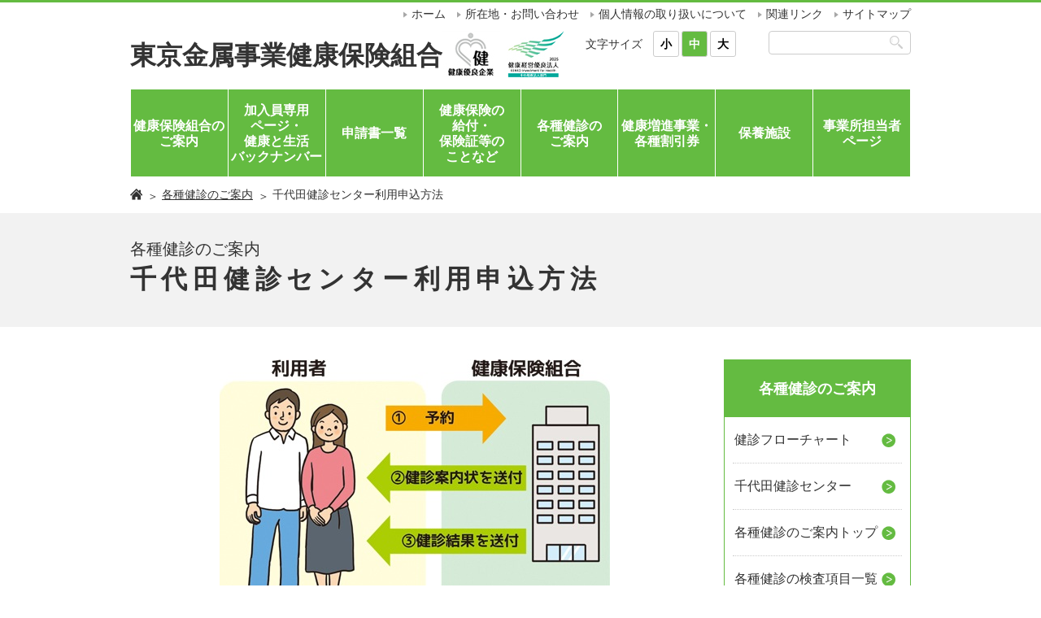

--- FILE ---
content_type: text/html; charset=UTF-8
request_url: https://www.tokinkenpo.or.jp/guidance/application.html
body_size: 12401
content:

<!doctype html>
<html lang="jp">
<head>
<meta charset="utf-8">
<title>千代田健診センター利用申込方法｜各種健診のご案内｜東京金属事業健康保険組合</title>
<meta name="keywords" content="">
<meta name="description" content="">
<meta name="format-detection" content="telephone=no">
<meta name="viewport" content="width=device-width, initial-scale=1.0">
<link rel="stylesheet" type="text/css" href="/css/default.css">
<link rel="stylesheet" type="text/css" href="/css/common.css">
<link rel="stylesheet" type="text/css" href="/css/common_res.css">
<link rel="stylesheet" type="text/css" href="/css/local.css">
<link rel="stylesheet" type="text/css" href="/css/local_res.css">
<link rel="stylesheet" type="text/css" href="/guidance/css/guidance_local.css">
<link rel="stylesheet" type="text/css" href="/guidance/css/application.css">
<link rel="stylesheet" type="text/css" href="/guidance/css/application_res.css">

<script src="/js/jquery-1.11.3.js"></script>
<script src="/js/com.js"></script>
<!--[if lt IE 9]><script src="/js/html5shiv-printshiv.js" media="all"></script><![endif]-->

<meta name='robots' content='max-image-preview:large' />
<script type="text/javascript">
window._wpemojiSettings = {"baseUrl":"https:\/\/s.w.org\/images\/core\/emoji\/14.0.0\/72x72\/","ext":".png","svgUrl":"https:\/\/s.w.org\/images\/core\/emoji\/14.0.0\/svg\/","svgExt":".svg","source":{"concatemoji":"https:\/\/www.tokinkenpo.or.jp\/wp\/wp-includes\/js\/wp-emoji-release.min.js?ver=6.2.8"}};
/*! This file is auto-generated */
!function(e,a,t){var n,r,o,i=a.createElement("canvas"),p=i.getContext&&i.getContext("2d");function s(e,t){p.clearRect(0,0,i.width,i.height),p.fillText(e,0,0);e=i.toDataURL();return p.clearRect(0,0,i.width,i.height),p.fillText(t,0,0),e===i.toDataURL()}function c(e){var t=a.createElement("script");t.src=e,t.defer=t.type="text/javascript",a.getElementsByTagName("head")[0].appendChild(t)}for(o=Array("flag","emoji"),t.supports={everything:!0,everythingExceptFlag:!0},r=0;r<o.length;r++)t.supports[o[r]]=function(e){if(p&&p.fillText)switch(p.textBaseline="top",p.font="600 32px Arial",e){case"flag":return s("\ud83c\udff3\ufe0f\u200d\u26a7\ufe0f","\ud83c\udff3\ufe0f\u200b\u26a7\ufe0f")?!1:!s("\ud83c\uddfa\ud83c\uddf3","\ud83c\uddfa\u200b\ud83c\uddf3")&&!s("\ud83c\udff4\udb40\udc67\udb40\udc62\udb40\udc65\udb40\udc6e\udb40\udc67\udb40\udc7f","\ud83c\udff4\u200b\udb40\udc67\u200b\udb40\udc62\u200b\udb40\udc65\u200b\udb40\udc6e\u200b\udb40\udc67\u200b\udb40\udc7f");case"emoji":return!s("\ud83e\udef1\ud83c\udffb\u200d\ud83e\udef2\ud83c\udfff","\ud83e\udef1\ud83c\udffb\u200b\ud83e\udef2\ud83c\udfff")}return!1}(o[r]),t.supports.everything=t.supports.everything&&t.supports[o[r]],"flag"!==o[r]&&(t.supports.everythingExceptFlag=t.supports.everythingExceptFlag&&t.supports[o[r]]);t.supports.everythingExceptFlag=t.supports.everythingExceptFlag&&!t.supports.flag,t.DOMReady=!1,t.readyCallback=function(){t.DOMReady=!0},t.supports.everything||(n=function(){t.readyCallback()},a.addEventListener?(a.addEventListener("DOMContentLoaded",n,!1),e.addEventListener("load",n,!1)):(e.attachEvent("onload",n),a.attachEvent("onreadystatechange",function(){"complete"===a.readyState&&t.readyCallback()})),(e=t.source||{}).concatemoji?c(e.concatemoji):e.wpemoji&&e.twemoji&&(c(e.twemoji),c(e.wpemoji)))}(window,document,window._wpemojiSettings);
</script>
<style type="text/css">
img.wp-smiley,
img.emoji {
	display: inline !important;
	border: none !important;
	box-shadow: none !important;
	height: 1em !important;
	width: 1em !important;
	margin: 0 0.07em !important;
	vertical-align: -0.1em !important;
	background: none !important;
	padding: 0 !important;
}
</style>
	<link rel='stylesheet' id='wp-block-library-css' href='https://www.tokinkenpo.or.jp/wp/wp-includes/css/dist/block-library/style.min.css?ver=6.2.8' type='text/css' media='all' />
<link rel='stylesheet' id='classic-theme-styles-css' href='https://www.tokinkenpo.or.jp/wp/wp-includes/css/classic-themes.min.css?ver=6.2.8' type='text/css' media='all' />
<style id='global-styles-inline-css' type='text/css'>
body{--wp--preset--color--black: #000000;--wp--preset--color--cyan-bluish-gray: #abb8c3;--wp--preset--color--white: #ffffff;--wp--preset--color--pale-pink: #f78da7;--wp--preset--color--vivid-red: #cf2e2e;--wp--preset--color--luminous-vivid-orange: #ff6900;--wp--preset--color--luminous-vivid-amber: #fcb900;--wp--preset--color--light-green-cyan: #7bdcb5;--wp--preset--color--vivid-green-cyan: #00d084;--wp--preset--color--pale-cyan-blue: #8ed1fc;--wp--preset--color--vivid-cyan-blue: #0693e3;--wp--preset--color--vivid-purple: #9b51e0;--wp--preset--gradient--vivid-cyan-blue-to-vivid-purple: linear-gradient(135deg,rgba(6,147,227,1) 0%,rgb(155,81,224) 100%);--wp--preset--gradient--light-green-cyan-to-vivid-green-cyan: linear-gradient(135deg,rgb(122,220,180) 0%,rgb(0,208,130) 100%);--wp--preset--gradient--luminous-vivid-amber-to-luminous-vivid-orange: linear-gradient(135deg,rgba(252,185,0,1) 0%,rgba(255,105,0,1) 100%);--wp--preset--gradient--luminous-vivid-orange-to-vivid-red: linear-gradient(135deg,rgba(255,105,0,1) 0%,rgb(207,46,46) 100%);--wp--preset--gradient--very-light-gray-to-cyan-bluish-gray: linear-gradient(135deg,rgb(238,238,238) 0%,rgb(169,184,195) 100%);--wp--preset--gradient--cool-to-warm-spectrum: linear-gradient(135deg,rgb(74,234,220) 0%,rgb(151,120,209) 20%,rgb(207,42,186) 40%,rgb(238,44,130) 60%,rgb(251,105,98) 80%,rgb(254,248,76) 100%);--wp--preset--gradient--blush-light-purple: linear-gradient(135deg,rgb(255,206,236) 0%,rgb(152,150,240) 100%);--wp--preset--gradient--blush-bordeaux: linear-gradient(135deg,rgb(254,205,165) 0%,rgb(254,45,45) 50%,rgb(107,0,62) 100%);--wp--preset--gradient--luminous-dusk: linear-gradient(135deg,rgb(255,203,112) 0%,rgb(199,81,192) 50%,rgb(65,88,208) 100%);--wp--preset--gradient--pale-ocean: linear-gradient(135deg,rgb(255,245,203) 0%,rgb(182,227,212) 50%,rgb(51,167,181) 100%);--wp--preset--gradient--electric-grass: linear-gradient(135deg,rgb(202,248,128) 0%,rgb(113,206,126) 100%);--wp--preset--gradient--midnight: linear-gradient(135deg,rgb(2,3,129) 0%,rgb(40,116,252) 100%);--wp--preset--duotone--dark-grayscale: url('#wp-duotone-dark-grayscale');--wp--preset--duotone--grayscale: url('#wp-duotone-grayscale');--wp--preset--duotone--purple-yellow: url('#wp-duotone-purple-yellow');--wp--preset--duotone--blue-red: url('#wp-duotone-blue-red');--wp--preset--duotone--midnight: url('#wp-duotone-midnight');--wp--preset--duotone--magenta-yellow: url('#wp-duotone-magenta-yellow');--wp--preset--duotone--purple-green: url('#wp-duotone-purple-green');--wp--preset--duotone--blue-orange: url('#wp-duotone-blue-orange');--wp--preset--font-size--small: 13px;--wp--preset--font-size--medium: 20px;--wp--preset--font-size--large: 36px;--wp--preset--font-size--x-large: 42px;--wp--preset--spacing--20: 0.44rem;--wp--preset--spacing--30: 0.67rem;--wp--preset--spacing--40: 1rem;--wp--preset--spacing--50: 1.5rem;--wp--preset--spacing--60: 2.25rem;--wp--preset--spacing--70: 3.38rem;--wp--preset--spacing--80: 5.06rem;--wp--preset--shadow--natural: 6px 6px 9px rgba(0, 0, 0, 0.2);--wp--preset--shadow--deep: 12px 12px 50px rgba(0, 0, 0, 0.4);--wp--preset--shadow--sharp: 6px 6px 0px rgba(0, 0, 0, 0.2);--wp--preset--shadow--outlined: 6px 6px 0px -3px rgba(255, 255, 255, 1), 6px 6px rgba(0, 0, 0, 1);--wp--preset--shadow--crisp: 6px 6px 0px rgba(0, 0, 0, 1);}:where(.is-layout-flex){gap: 0.5em;}body .is-layout-flow > .alignleft{float: left;margin-inline-start: 0;margin-inline-end: 2em;}body .is-layout-flow > .alignright{float: right;margin-inline-start: 2em;margin-inline-end: 0;}body .is-layout-flow > .aligncenter{margin-left: auto !important;margin-right: auto !important;}body .is-layout-constrained > .alignleft{float: left;margin-inline-start: 0;margin-inline-end: 2em;}body .is-layout-constrained > .alignright{float: right;margin-inline-start: 2em;margin-inline-end: 0;}body .is-layout-constrained > .aligncenter{margin-left: auto !important;margin-right: auto !important;}body .is-layout-constrained > :where(:not(.alignleft):not(.alignright):not(.alignfull)){max-width: var(--wp--style--global--content-size);margin-left: auto !important;margin-right: auto !important;}body .is-layout-constrained > .alignwide{max-width: var(--wp--style--global--wide-size);}body .is-layout-flex{display: flex;}body .is-layout-flex{flex-wrap: wrap;align-items: center;}body .is-layout-flex > *{margin: 0;}:where(.wp-block-columns.is-layout-flex){gap: 2em;}.has-black-color{color: var(--wp--preset--color--black) !important;}.has-cyan-bluish-gray-color{color: var(--wp--preset--color--cyan-bluish-gray) !important;}.has-white-color{color: var(--wp--preset--color--white) !important;}.has-pale-pink-color{color: var(--wp--preset--color--pale-pink) !important;}.has-vivid-red-color{color: var(--wp--preset--color--vivid-red) !important;}.has-luminous-vivid-orange-color{color: var(--wp--preset--color--luminous-vivid-orange) !important;}.has-luminous-vivid-amber-color{color: var(--wp--preset--color--luminous-vivid-amber) !important;}.has-light-green-cyan-color{color: var(--wp--preset--color--light-green-cyan) !important;}.has-vivid-green-cyan-color{color: var(--wp--preset--color--vivid-green-cyan) !important;}.has-pale-cyan-blue-color{color: var(--wp--preset--color--pale-cyan-blue) !important;}.has-vivid-cyan-blue-color{color: var(--wp--preset--color--vivid-cyan-blue) !important;}.has-vivid-purple-color{color: var(--wp--preset--color--vivid-purple) !important;}.has-black-background-color{background-color: var(--wp--preset--color--black) !important;}.has-cyan-bluish-gray-background-color{background-color: var(--wp--preset--color--cyan-bluish-gray) !important;}.has-white-background-color{background-color: var(--wp--preset--color--white) !important;}.has-pale-pink-background-color{background-color: var(--wp--preset--color--pale-pink) !important;}.has-vivid-red-background-color{background-color: var(--wp--preset--color--vivid-red) !important;}.has-luminous-vivid-orange-background-color{background-color: var(--wp--preset--color--luminous-vivid-orange) !important;}.has-luminous-vivid-amber-background-color{background-color: var(--wp--preset--color--luminous-vivid-amber) !important;}.has-light-green-cyan-background-color{background-color: var(--wp--preset--color--light-green-cyan) !important;}.has-vivid-green-cyan-background-color{background-color: var(--wp--preset--color--vivid-green-cyan) !important;}.has-pale-cyan-blue-background-color{background-color: var(--wp--preset--color--pale-cyan-blue) !important;}.has-vivid-cyan-blue-background-color{background-color: var(--wp--preset--color--vivid-cyan-blue) !important;}.has-vivid-purple-background-color{background-color: var(--wp--preset--color--vivid-purple) !important;}.has-black-border-color{border-color: var(--wp--preset--color--black) !important;}.has-cyan-bluish-gray-border-color{border-color: var(--wp--preset--color--cyan-bluish-gray) !important;}.has-white-border-color{border-color: var(--wp--preset--color--white) !important;}.has-pale-pink-border-color{border-color: var(--wp--preset--color--pale-pink) !important;}.has-vivid-red-border-color{border-color: var(--wp--preset--color--vivid-red) !important;}.has-luminous-vivid-orange-border-color{border-color: var(--wp--preset--color--luminous-vivid-orange) !important;}.has-luminous-vivid-amber-border-color{border-color: var(--wp--preset--color--luminous-vivid-amber) !important;}.has-light-green-cyan-border-color{border-color: var(--wp--preset--color--light-green-cyan) !important;}.has-vivid-green-cyan-border-color{border-color: var(--wp--preset--color--vivid-green-cyan) !important;}.has-pale-cyan-blue-border-color{border-color: var(--wp--preset--color--pale-cyan-blue) !important;}.has-vivid-cyan-blue-border-color{border-color: var(--wp--preset--color--vivid-cyan-blue) !important;}.has-vivid-purple-border-color{border-color: var(--wp--preset--color--vivid-purple) !important;}.has-vivid-cyan-blue-to-vivid-purple-gradient-background{background: var(--wp--preset--gradient--vivid-cyan-blue-to-vivid-purple) !important;}.has-light-green-cyan-to-vivid-green-cyan-gradient-background{background: var(--wp--preset--gradient--light-green-cyan-to-vivid-green-cyan) !important;}.has-luminous-vivid-amber-to-luminous-vivid-orange-gradient-background{background: var(--wp--preset--gradient--luminous-vivid-amber-to-luminous-vivid-orange) !important;}.has-luminous-vivid-orange-to-vivid-red-gradient-background{background: var(--wp--preset--gradient--luminous-vivid-orange-to-vivid-red) !important;}.has-very-light-gray-to-cyan-bluish-gray-gradient-background{background: var(--wp--preset--gradient--very-light-gray-to-cyan-bluish-gray) !important;}.has-cool-to-warm-spectrum-gradient-background{background: var(--wp--preset--gradient--cool-to-warm-spectrum) !important;}.has-blush-light-purple-gradient-background{background: var(--wp--preset--gradient--blush-light-purple) !important;}.has-blush-bordeaux-gradient-background{background: var(--wp--preset--gradient--blush-bordeaux) !important;}.has-luminous-dusk-gradient-background{background: var(--wp--preset--gradient--luminous-dusk) !important;}.has-pale-ocean-gradient-background{background: var(--wp--preset--gradient--pale-ocean) !important;}.has-electric-grass-gradient-background{background: var(--wp--preset--gradient--electric-grass) !important;}.has-midnight-gradient-background{background: var(--wp--preset--gradient--midnight) !important;}.has-small-font-size{font-size: var(--wp--preset--font-size--small) !important;}.has-medium-font-size{font-size: var(--wp--preset--font-size--medium) !important;}.has-large-font-size{font-size: var(--wp--preset--font-size--large) !important;}.has-x-large-font-size{font-size: var(--wp--preset--font-size--x-large) !important;}
.wp-block-navigation a:where(:not(.wp-element-button)){color: inherit;}
:where(.wp-block-columns.is-layout-flex){gap: 2em;}
.wp-block-pullquote{font-size: 1.5em;line-height: 1.6;}
</style>
<link rel='stylesheet' id='dnd-upload-cf7-css' href='https://www.tokinkenpo.or.jp/wp/wp-content/plugins/drag-and-drop-multiple-file-upload-contact-form-7/assets/css/dnd-upload-cf7.css?ver=1.3.6.9' type='text/css' media='all' />
<link rel='stylesheet' id='contact-form-7-css' href='https://www.tokinkenpo.or.jp/wp/wp-content/plugins/contact-form-7/includes/css/styles.css?ver=5.7.7' type='text/css' media='all' />
<link rel='stylesheet' id='wp-pagenavi-css' href='https://www.tokinkenpo.or.jp/wp/wp-content/plugins/wp-pagenavi/pagenavi-css.css?ver=2.70' type='text/css' media='all' />
<script type='text/javascript' src='https://www.tokinkenpo.or.jp/wp/wp-includes/js/jquery/jquery.min.js?ver=3.6.4' id='jquery-core-js'></script>
<script type='text/javascript' src='https://www.tokinkenpo.or.jp/wp/wp-includes/js/jquery/jquery-migrate.min.js?ver=3.4.0' id='jquery-migrate-js'></script>
<link rel="https://api.w.org/" href="https://www.tokinkenpo.or.jp/wp-json/" /><link rel="alternate" type="application/json" href="https://www.tokinkenpo.or.jp/wp-json/wp/v2/pages/941" /><link rel="EditURI" type="application/rsd+xml" title="RSD" href="https://www.tokinkenpo.or.jp/wp/xmlrpc.php?rsd" />
<link rel="wlwmanifest" type="application/wlwmanifest+xml" href="https://www.tokinkenpo.or.jp/wp/wp-includes/wlwmanifest.xml" />
<meta name="generator" content="WordPress 6.2.8" />
<link rel="canonical" href="https://www.tokinkenpo.or.jp/guidance/application.html" />
<link rel='shortlink' href='https://www.tokinkenpo.or.jp/?p=941' />
<link rel="alternate" type="application/json+oembed" href="https://www.tokinkenpo.or.jp/wp-json/oembed/1.0/embed?url=https%3A%2F%2Fwww.tokinkenpo.or.jp%2Fguidance%2Fapplication.html" />
<link rel="alternate" type="text/xml+oembed" href="https://www.tokinkenpo.or.jp/wp-json/oembed/1.0/embed?url=https%3A%2F%2Fwww.tokinkenpo.or.jp%2Fguidance%2Fapplication.html&#038;format=xml" />
</head>
<body id="top">
<div id="wrapper">

<!-- [ヘッダー] --> 
<header id="headerContainer">
<div class="inner">

<div class="pc">
<div class="h1area">	
<h1><a href="/">東京金属事業健康保険組合</a></h1>
<img src="/images/common/logo01.jpg" alt="logo01">
<img src="/images/common/logo02.jpg" alt="logo02">
</div>
</div>
<!--/h1area pc end-->


<div class="sp">
<h1><a href="/">東京金属事業健康保険組合</a></h1>
<div class="h1area">	
<img src="/images/common/logo01.jpg" alt="logo01">
<img src="/images/common/logo02.jpg" alt="logo02">
</div>
</div>
<!--/h1area pc end-->

<div class="subMenu">
<ul class="clearfix">
<li><a href="/">ホーム</a></li>
<li><a href="/inquiry/index.html">所在地・お問い合わせ</a></li>
<li><a href="/privacy/index.html">個人情報の取り扱いについて</a></li>
<li><a href="/links/index.html">関連リンク</a></li>
<li><a href="/sitemap/index.html">サイトマップ</a></li>
</ul>
</div>
<!--/submMenu-->

<div class="hArea">
<ul class="tsize">
<li class="noborder">文字サイズ</li>
<li class="small"><a href="#">小</a></li><li class="nomal current"><a href="#">中</a></li><li class="large"><a href="#">大</a></li>
</ul>
<div class="searchBox pc">

<form role="search" method="get" class="search-form" action="https://www.tokinkenpo.or.jp/">
<label>
<input type="search" class="search-field" name="s" id="s" />
</label>
<input type="image" src="/images/common/icon_search.png" width="16" height="16">
</form>
</div>
<!--/searchBox-->
</div>
<!--/hArea-->

<div class="btnMenu">
<a href="javascript:void(0);">
<span></span>
<span></span>
<span></span>
</a>
<div>メニュー</div>
</div>
<!--/btnMenu-->

</div>
<!--/inner-->

<nav>
<ul class="main clearfix pc">
<li class="searchBox sp">

<form role="search" method="get" class="search-form" action="https://www.tokinkenpo.or.jp/">
<label>
<input type="search" class="search-field" name="s" id="s" />
</label>
<input type="image" src="/images/common/icon_search.png" width="16" height="16">
</form>
</li>
<li class="gnavi01"><a href="javascript:void(0);">健康保険組合の<br class="pc">ご案内</a>
<div>
<ul class="sub">
<li><a href="/about/index.html">健康保険・健保組合とは</a></li>
<li><a href="/about/add.html">金属けんぽの付加給付</a></li>
<li><a href="/about/insurance.html">保険料について</a></li>
<li><a href="/about/events.html">イベントカレンダー</a></li>
<li><a href="/about/payment.html">保険給付とは</a></li>
<li><a href="/about/mynumber.html">マイナンバーについて</a></li>
<li><a href="/about/look.html">保険給付一覧</a></li>
<li><a href="/about/customer_harassment.html">カスタマーハラスメント<br>対応基本方針</a></li>
</ul>
</div></li>
<li class="gnavi02"><a href="javascript:void(0);">加入員専用<br class="pc">ページ・<br class="pc">健康と生活<br class="pc">バックナンバー</a>
<div>
<ul class="sub line2">
<li><a href="/backnumber/index.html">健康と生活&nbsp;バックナンバー</a></li>
<li><a href="/backnumber/report.html">健康スコアリングレポート</a></li>
<li><a href="/backnumber/budget.html">組合情報（予算・決算・医療費等）</a></li>
<li><a href="/backnumber/reception.html">加入員向けサービス</a></li>
<li><a href="/backnumber/master.html">日本健康マスター検定</a></li>
<li><a href="/backnumber/cooperation.html">業務連携事業<br>船員保険会・全国社会保険共済会<br>埼玉県信用保証協会</a></li>
<li><a href="/backnumber/movie.html">算定基礎届事務説明会／<br>事務担当者（初任者）講習会／<br>健康づくり講習会動画</a></li>
<li><a href="/backnumber/seminar.html">専門医による誌上セミナー</a></li>
<li><a href="/backnumber/nyuwashoku.html">乳和食のすすめ</a></li>
</ul>
</div></li>
<li class="gnavi03"><a href="javascript:void(0);">申請書一覧</a>
<div>
<ul class="sub line2">
<li><a href="/download/index.html">適用に関する書式</a></li>
<li><a href="/download/recreation.html">レクリエーション施設・体育施設<br class="pc">利用に関する書式</a></li>
<li><a href="/download/benefit.html">給付・請求に関する書式</a></li>
<li><a href="/download/resort.html">保養所利用に関する書式・一覧表</a></li>
<li><a href="/download/medical.html">各種健診や各種補助金に関する<br class="pc">書式・一覧表</a></li>
</ul>
</div></li>
<li class="gnavi04"><a href="javascript:void(0);">健康保険の<br class="pc">給付・<br class="pc">保険証等の<br class="pc">ことなど</a>
<div>
<ul class="sub">
<li><a href="/insurance/index.html">資格確認書、資格情報のお知らせの<br class="pc">発行等について</a></li>
<li><a href="/insurance/death.html">死亡したとき</a></li>
<li><a href="/insurance/address.html">住所が変わったとき</a></li>
<li><a href="/insurance/refund.html">立て替え払いをしたとき</a></li>
<li><a href="/insurance/marriage.html">結婚したとき</a></li>
<li><a href="/insurance/expensive.html">医療費が高額になったとき</a></li>
<li><a href="/insurance/retirement.html">退職した後は</a></li>
<li><a href="/insurance/accident.html">他人の行為により病気やけがを<br class="pc">したとき</a></li>
<li><a href="/insurance/family.html">家族の加入について</a></li>
<li><a href="/insurance/orthopedic.html">接骨院・整骨院にかかるとき</a></li>
<li><a href="/insurance/birthleave.html">出産で仕事を休んだとき</a></li>
<li><a href="/insurance/massage.html">保険医の同意を得て、<br />はり・きゅう、あんま・マッサージ・<br />指圧の施術を受けるとき</a></li>
<li><a href="/insurance/birth.html">出産したとき</a></li>
<li><a href="/insurance/special.html">保険外の特別サービスをうけたとき</a></li>
<li><a href="/insurance/injury.html">病気やけがをしたとき</a></li>
<li><a href="/insurance/etcetera.html">その他の給付</a></li>
<li><a href="/insurance/rest.html">病気で仕事を休んだとき</a></li>
</ul>
</div></li>
<li class="gnavi05"><a href="javascript:void(0);">各種健診の<br class="pc">ご案内</a>
<div>
<ul class="sub">
<li class="noover">
<ul class="subin">
<li><a href="/guidance/flowchart.html"><span>健診フローチャート</span></a></li>
<li><a href="/guidance/chiyoda.html"><span>千代田健診センター</span></a></li>
</ul>
</li>
<li class="noover">
<ul class="subin">
<li><a href="/guidance/index.html">各種健診のご案内トップ</a></li>
<li><a href="/guidance/item.html"><span>各種健診の検査項目一覧</span></a></li>
</ul>
</li>
<li class="noover">
<ul class="subin noh l2">
<li><span>一般予防健診（A1相当）</span></li>
<li><span>一般予防健診（A1、A2）</span></li>
</ul>
<ul class="subin">
<li><a href="/guidance/general_chiyoda.html">千代田健診センターで受診する場合</a></li>
<li><a href="/guidance/general_trust.html">健診委託機関で受診する場合</a></li>
</ul>
</li>
<li class="noover">
<ul class="subin noh l2">
<li><span>生活習慣病予防健診（B相当）</span></li>
<li><span>生活習慣病予防健診（B）</span></li>
</ul>
<ul class="subin">
<li><a href="/guidance/Ldisease_chiyoda.html">千代田健診センターで受診する場合</a></li>
<li><a href="/guidance/Ldisease_trust.html">健診委託機関で受診する場合</a></li>
</ul></li>
<li class="noover">
<ul class="subin noh l2">
<li><span>人間ドック</span></li>
<li><span>人間ドック（D1）</span></li>
</ul>
<ul class="subin">
<li><a href="/guidance/checkup.html">千代田健診センターで受診する場合<br>（半日人間ドック）</a></li>
<li><a href="/guidance/checkup_d1.html">健診委託機関で受診する場合</a></li>
</ul></li>
<li class="noover"><span>特定健診＆特定保健指導</span>
<ul class="subin">
<li><a href="/guidance/specific_chiyoda.html">千代田健診センターで受診する場合</a></li>
<li><a href="/discount/index.html">健診委託機関で受診する場合</a></li>
</ul></li>
<li><a href="/guidance/personal.html">特定保健指導に関する個人情報の<br class="pc">共同利用について</a></li>
<li><a href="/guidance/any_continuation.html">任意継続被保険者・被扶養者の健診</a></li>
<li class="noover">
<ul class="subin">
<li><a href="/guidance/woman.html"><span>女性生活習慣病予防健診<br class="pc">（C1コース）</span></a></li>
<li><a href="/guidance/mdisease_trust.html"><span>生活習慣病予防健診（B1）</span></a></li>
</ul></li>
<li class="noover"><span>健診補助金制度</span>
<ul class="subin">
<li><a href="/guidance/subsidy_checkup.html">日帰り人間ドック補助金</a></li>
<li><a href="/guidance/subsidy_cancer.html">がん検診費用補助金</a></li>
</ul></li>
<li><a href="/guidance/subsidy_woman.html">女性生活習慣病予防健診費用補助金</a></li>
</ul>
</div></li>
<li class="gnavi06"><a href="javascript:void(0);">健康増進事業・<br class="pc">各種割引券</a>
<div>
<ul class="sub">
<li><a href="/discount/index.html">特定健診＆特定保健指導</a></li>
<li><a href="/discount/healthy.html">契約サービス提供施設等<br class="pc">（ヘルシーアップサポート）</a></li>
<li><a href="/discount/datahealth.html">データヘルス計画</a></li>
<li><a href="/discount/brain.html">脳検査のご案内</a></li>
<li><a href="/discount/influenza.html">インフルエンザ予防接種費用補助金</a></li>
<li><a href="/discount/akikawa_bs.html">秋川球場</a></li>
<li class="nobor"><a href="/discount/recreation.html">レクリエーション施設割引</a></li>
<li><a href="/discount/information.html">健康管理委員のページ</a></li>
</ul>
</div></li>
<li class="gnavi07"><a href="javascript:void(0);">保養施設</a>
<div>
<ul class="sub">
<li><a href="/recreation/index.html">熱海保養所&nbsp;悠楽館</a></li>
<li><a href="/recreation/charge.html">直営保養所利用料・キャンセル料</a></li>
<li><a href="/recreation/recreation.html">軽井沢保養所&nbsp;白樺</a></li>
<li><a href="/recreation/vacancy.html">直営保養所空室状況</a></li>
<li><a href="/recreation/yunotani.html">湯之谷けんぽセンター</a></li>
<li><a href="/download/resort.html">利用申込書</a></li>
<li><a href="/recreation/member.html">直営保養所利用申込方法<br class="pc">（当健保加入員の方）</a></li>
<li><a href="/recreation/contract.html">契約保養所</a></li>
<li><a href="/recreation/onetime.html">直営保養所利用申込方法<br class="pc">（元加入員の方）</a></li>
<li><a href="/recreation/refreshment.html">共同利用保養所</a></li>
<li><a href="/recreation/cooperation.html">直営保養所利用申込方法<br class="pc">（東振協&nbsp;共同利用申込の方）</a></li>
</ul>
</div></li>
<li class="gnavi08"><a href="javascript:void(0);">事業所担当者<br class="pc">ページ</a>
<div>
<ul class="sub">
<li class="noover"><span>資格届出関係</span>
<ul class="subin">
<li><a href="/staffs/index.html">被保険者関係</a></li>
<li><a href="/staffs/continuation.html">任意継続被保険者関係</a></li>
</ul></li>
<li class="noover">
<ul class="subin">
<li><a href="/staffs/health_insurance.html">資格確認書・保険証関係</a></li>
<li><a href="/staffs/office.html">事業所関係</a></li>
</ul></li>
<li class="noover">
<ul class="subin">
<li><a href="/staffs/childcare.html">産前産後休業、育児休業関係</a></li>
<li><a href="/staffs/electron.html">電子申請による<br>適用書類の届出について</a></li>
</ul></li>
<li class="noover"><span>被扶養者関係</span>
<ul class="subin">
<li><a href="/staffs/requirement.html">家族の加入について</a></li>
<li><a href="/staffs/grant.html"><span>交付金交付事業について</span></a></li>
</ul></li>
<li class="noover">
<ul class="subin">
<li><a href="/staffs/estimate.html"><span>算定基礎届について</span></a></li>
<li><a href="/staffs/aged.html"><span>後期高齢者医療制度について</span></a></li>
</ul></li>
<li class="noover">
<ul class="subin">
<li><a href="/staffs/care.html"><span>介護保険について</span></a></li>
<li><a href="/staffs/insured_person.html"><span>国民年金第3号被保険者について</span></a></li>
</ul></li>
<li class="noover"><span>健康管理部データ送信フォーム</span>
<ul class="subin">
<li><a href="/staffs/form.html">健康管理部データ送信フォーム</a></li>
<li class="aboutform"><a href="/staffs/form_manual.pdf" target="_blank">健康管理部データ送信フォームについて</a></li>
</ul></li>
</ul>
</div></li>
</ul>

<!-- sp版 -->
<ul class="main clearfix sp">
<li class="searchBox sp">
<form role="search" method="get" class="search-form" action="https://www.tokinkenpo.or.jp/">
<label>
<input type="search" class="search-field" name="s" id="s" />
</label>
<input type="image" src="/images/common/icon_search.png" width="16" height="16">
</form></li>
<li class="gnavi01"><a href="javascript:void(0);">健康保険組合の<br class="pc">ご案内</a>
<div>
<ul class="sub">
<li><a href="/about/index.html">健康保険・健保組合とは</a></li>
<li><a href="/about/insurance.html">保険料について</a></li>
<li><a href="/about/payment.html">保険給付とは</a></li>
<li><a href="/about/look.html">保険給付一覧</a></li>
<li><a href="/about/add.html">金属けんぽの付加給付</a></li>
<li><a href="/about/events.html">イベントカレンダー</a></li>
<li><a href="/about/mynumber.html">マイナンバーについて</a></li>
<li><a href="/about/customer_harassment.html">カスタマーハラスメント対応基本方針</a></li>
</ul>
</div></li>
<li class="gnavi02"><a href="javascript:void(0);">加入者専用<br class="pc">ページ・<br class="pc">健康と生活<br class="pc">バックナンバー</a>
<div>
<ul class="sub line2">
<li><a href="/backnumber/index.html">健康と生活&nbsp;バックナンバー</a></li>
<li><a href="/backnumber/budget.html">組合情報（予算・決算・医療費等）</a></li>
<li><a href="/backnumber/master.html">日本健康マスター検定</a></li>
<li><a href="/backnumber/report.html">健康スコアリングレポート</a></li>
<li><a href="/backnumber/reception.html">加入員向けサービス</a></li>
<li><a href="/backnumber/cooperation.html">業務連携事業<br>船員保険会・全国社会保険共済会<br>埼玉県信用保証協会</a></li>
<li><a href="/backnumber/movie.html">算定基礎届事務説明会／<br>事務担当者（初任者）講習会／<br>健康づくり講習会動画</a></li>
<li><a href="/backnumber/seminar.html">専門医による誌上セミナー</a></li>
<li><a href="/backnumber/nyuwashoku.html">乳和食のすすめ</a></li>
</ul>
</div></li>
<li class="gnavi03"><a href="javascript:void(0);">申請書一覧</a>
<div>
<ul class="sub line2">
<li><a href="/download/index.html">適用に関する書式</a></li>
<li><a href="/download/benefit.html">給付・請求に関する書式</a></li>
<li><a href="/download/medical.html">各種健診や各種補助金に関する<br class="pc">書式・一覧表</a></li>
<li><a href="/download/recreation.html">レクリエーション施設・体育施設<br class="pc">利用に関する書式</a></li>
<li><a href="/download/resort.html">保養所利用に関する書式・一覧表</a></li>
</ul>
</div></li>
<li class="gnavi04"><a href="javascript:void(0);">健康保険の<br class="pc">給付・<br class="pc">保険証等の<br class="pc">ことなど</a>
<div>
<ul class="sub">
<li><a href="/insurance/index.html">資格確認書、資格情報のお知らせの<br class="pc">発行等について</a></li>
<li><a href="/insurance/address.html">住所が変わったとき</a></li>
<li><a href="/insurance/marriage.html">結婚したとき</a></li>
<li><a href="/insurance/retirement.html">退職した後は</a></li>
<li><a href="/insurance/family.html">家族の加入について</a></li>
<li><a href="/insurance/birthleave.html">出産で仕事を休んだとき</a></li>
<li><a href="/insurance/birth.html">出産したとき</a></li>
<li><a href="/insurance/injury.html">病気やけがをしたとき</a></li>
<li><a href="/insurance/rest.html">病気で仕事を休んだとき</a></li>
<li><a href="/insurance/death.html">死亡したとき</a></li>
<li><a href="/insurance/refund.html">立て替え払いをしたとき</a></li>
<li><a href="/insurance/expensive.html">医療費が高額になったとき</a></li>
<li><a href="/insurance/accident.html">他人の行為により病気やけがを<br class="pc">したとき</a></li>
<li><a href="/insurance/orthopedic.html">接骨院・整骨院にかかるとき</a></li>
<li><a href="/insurance/massage.html">保険医の同意を得て、はり・きゅう、あんま・マッサージ・指圧の施術を受けるとき</a></li>
<li><a href="/insurance/special.html">保険外の特別サービスをうけたとき</a></li>
<li><a href="/insurance/etcetera.html">その他の給付</a></li>
</ul>
</div></li>
<li class="gnavi05"><a href="javascript:void(0);">各種健診の<br class="pc">ご案内</a>
<div>
<ul class="sub">
<li class="noover">
<ul class="subin">
<li><a href="/guidance/flowchart.html"><span>健診フローチャート</span></a></li>
<li><a href="/guidance/chiyoda.html"><span>千代田健診センター</span></a></li>
</ul></li>
<li><a href="/guidance/index.html">各種健診のご案内トップ</a></li>
<li class="noover">
<ul class="subin">
<li><a href="/guidance/item.html"><span>各種健診の検査項目一覧</span></a></li>
</ul></li>
<li class="noover"><span>一般予防健診（A1相当）</span>
<ul class="subin">
<li><a href="/guidance/general_chiyoda.html">千代田健診センターで受診する場合</a></li>
</ul></li>
<li class="noover"><span>一般予防健診（A1、A2）</span>
<ul class="subin">
<li><a href="/guidance/general_trust.html">健診委託機関で受診する場合</a></li>
</ul></li>
<li class="noover"><span>生活習慣病予防健診（B相当）</span>
<ul class="subin">
<li><a href="/guidance/Ldisease_chiyoda.html">千代田健診センターで受診する場合</a></li>
</ul></li>
<li class="noover"><span>生活習慣病予防健診（B）</span>
<ul class="subin">
<li><a href="/guidance/Ldisease_trust.html">健診委託機関で受診する場合</a></li>
</ul></li>
<li class="noover"><span>人間ドック</span>
<ul class="subin">
<li><a href="/guidance/checkup.html">千代田健診センターで受診する場合（半日人間ドック）</a></li>
</ul></li>
<li class="noover"><span>人間ドック（D1）</span>
<ul class="subin">
<li><a href="/guidance/checkup_d1.html">健診委託機関で受診する場合</a></li>
</ul></li>
<li class="noover"><span>特定健診＆特定保健指導</span>
<ul class="subin">
<li><a href="/guidance/specific_chiyoda.html">千代田健診センターで受診する場合</a></li>
<li><a href="/discount/index.html">健診委託機関で受診する場合</a></li>
</ul></li>
<li><a href="/guidance/personal.html">特定保健指導に関する個人情報の<br class="pc">共同利用について</a></li>
<li><a href="/guidance/any_continuation.html">任意継続被保険者・被扶養者の健診</a></li>
<li class="noover">
<ul class="subin">
<li><a href="/guidance/woman.html"><span>女性生活習慣病予防健診<br class="pc">（C1コース）</span></a></li>
<li><a href="/guidance/mdisease_trust.html"><span>生活習慣病予防健診（B1）</span></a></li>
</ul></li>
<li class="noover"><span>健診補助金制度</span>
<ul class="subin">
<li><a href="/guidance/subsidy_checkup.html">日帰り人間ドック補助金</a></li>
<li><a href="/guidance/subsidy_cancer.html">がん検診費用補助金</a></li>
</ul></li>
<li><a href="/guidance/subsidy_woman.html">女性生活習慣病予防健診費用補助金</a></li>
</ul>
</div></li>
<li class="gnavi06"><a href="javascript:void(0);">健康増進事業・<br class="pc">各種割引券</a>
<div>
<ul class="sub">
<li><a href="/discount/index.html">特定健診＆特定保健指導</a></li>
<li><a href="/discount/datahealth.html">データヘルス計画</a></li>
<li><a href="/discount/influenza.html">インフルエンザ予防接種費用補助金</a></li>
<li><a href="/discount/recreation.html">レクリエーション施設割引</a></li>
<li><a href="/discount/healthy.html">契約サービス提供施設等<br class="pc">（ヘルシーアップサポート）</a></li>
<li><a href="/discount/brain.html">脳検査のご案内</a></li>
<li><a href="/discount/akikawa_bs.html">秋川球場</a></li>
<li><a href="/discount/information.html">健康管理委員のページ</a></li>
</ul>
</div></li>
<li class="gnavi07"><a href="javascript:void(0);">保養施設</a>
<div>
<ul class="sub">
<li><a href="/recreation/index.html">熱海保養所&nbsp;悠楽館</a></li>
<li><a href="/recreation/recreation.html">軽井沢保養所&nbsp;白樺</a></li>
<li><a href="/recreation/yunotani.html">湯之谷けんぽセンター</a></li>
<li><a href="/recreation/member.html">直営保養所利用申込方法<br class="pc">（当健保加入員の方）</a></li>
<li><a href="/recreation/onetime.html">直営保養所利用申込方法<br class="pc">（元加入員の方）</a></li>
<li><a href="/recreation/cooperation.html">直営保養所利用申込方法<br class="pc">（東振協&nbsp;共同利用申込の方）</a></li>
<li><a href="/recreation/charge.html">直営保養所利用料・キャンセル料</a></li>
<li><a href="/recreation/vacancy.html">直営保養所空室状況</a></li>
<li><a href="/download/resort.html">利用申込書</a></li>
<li><a href="/recreation/contract.html">契約保養所</a></li>
<li><a href="/recreation/refreshment.html">共同利用保養所</a></li>
</ul>
</div></li>
<li class="gnavi08"><a href="javascript:void(0);">事業所担当者<br class="pc">ページ</a>
<div>
<ul class="sub">
<li class="noover"><span>資格届出関係</span>
<ul class="subin">
<li><a href="/staffs/index.html">被保険者関係</a></li>
<li><a href="/staffs/health_insurance.html">資格確認書・保険証関係</a></li>
</ul></li>
<li class="noover">
<ul class="subin">
<li><a href="/staffs/childcare.html">産前産後休業、育児休業関係</a></li>
<li><a href="/staffs/continuation.html">任意継続被保険者関係</a></li>
</ul></li>
<li><a href="/staffs/office.html">事業所関係</a></li>
<li><a href="/staffs/electron.html">電子申請による適用書類の届出について</a></li>
<li class="noover"><span>被扶養者関係</span>
<ul class="subin">
<li><a href="/staffs/requirement.html">家族の加入について</a></li>
<li><a href="/staffs/estimate.html"><span>算定基礎届について</span></a></li>
</ul></li>
<li class="noover">
<ul class="subin">
<li><a href="/staffs/care.html"><span>介護保険について</span></a></li>
<li><a href="/staffs/grant.html"><span>交付金交付事業について</span></a></li>
</ul></li>
<li class="noover">
<ul class="subin">
<li><a href="/staffs/aged.html"><span>後期高齢者医療制度について</span></a></li>
<li><a href="/staffs/insured_person.html"><span>国民年金第3号被保険者について</span></a></li>
</ul></li>
<li class="noover"><span>健康管理部データ送信フォーム</span>
<ul class="subin">
<li><a href="/staffs/form.html">健康管理部データ送信フォーム</a></li>
<li><a href="/staffs/form_manual.pdf" target="_blank">健康管理部データ送信フォームについて</a></li>
</ul></li>
</ul>
</div></li>
<li class="gnavi09"><a href="/faq/index.html">よくあるご質問</a></li>
</ul>
</nav>
</header>
<!-- [/ヘッダー] -->

<main role="main">
<div id="mainContainer" class="clearfix">

<div class="breadcrumb">
<ul>
<li class="home"><a href="/">ホーム</a></li>
<li><a href="index.html">各種健診のご案内</a></li>
<li class="current">千代田健診センター利用申込方法</li>
</ul>
</div>
<!--/breadcrumb-->

<div class="titleArea">
<div class="inner">
<h2><span>各種健診のご案内</span><br>
千代田健診センター利用申込方法</h2>
</div>
</div>
<!--/titleArea-->

<div class="inner clearfix">

<div class="mainArea">

<section class="sec01">
<p class="img taC"><img src="images/application/img_01.jpg" alt=""></p>
<ul class="ul01">
<li>①電話で健診希望日（午前・午後）、受診希望者の被保険者等記号・番号、氏名、健診の種類をお伝えいただきご予約ください。Web予約もご利用いただけます。</li>
<li>②健診日の３週間前に「健診のご案内」等を送付します。</li>
<li>③受診後、２週間前後に健診結果を受診者の方あてに送付します。</li>
<li><font class="redT">※ご予約の際、被保険者等記号・番号が必要となりますので、ご準備くださいますようお願いいたします。</font></li>
</ul>

<p class="btnLink01 taC"><a href="http://www.tokinkenpo.or.jp/guidance/pdf/status/kensinyoyaku.pdf">健診予約状況　></a><a href="chiyoda.html">千代田健診センターご案内　></a><br><br><a href="https://yoyaku-gran.reserve-med.jp/ncnet/zsxq7p9ekacc/">Web予約　></a><a href="https://www.tokinkenpo.or.jp/download/pdf/medical/webyoyaku_manual.pdf" target="_blank" rel="noopener noreferrer">Web予約の方法はこちら　></a></p>
<div class="item">
<h4 class="title">オプション検査<span>（健診当日・前日のお申し込みはできません）</h4>
<p class="p02"><font class="redT">半日人間ドック、生活習慣病予防健診</font>に追加できます。ご希望の場合は健診日の２日前（土日祝日を除く）までにお申し込みください。料金については、当日受付でお支払いください。（現金またはキャッシュレス決済）</p>
<div class="list">

<p class="hd01">腫瘍マーカー</p>
<Div Align="right">（消費税込）</div>

<table class="table01">
<tbody>
<tr>
<th scope="row">男性セット　AFP、CA19-9、CEA、PSA<br>
女性セット　AFP、CA19-9、CEA、CA125</th>
<td>4,000円<br>
4,000円</td>
</tr>
<tr>
<th scope="row">AFP（肝臓）※妊娠中の方は不要です</th>
<td>900円</td>
</tr>
<tr>
<th scope="row">CA19-9（膵臓）</th>
<td>1,200円</td>
</tr>
<tr>
<th scope="row">CA125（卵巣）</th>
<td>1,300円</td>
</tr>
<tr>
<th scope="row">PSA（前立腺）</th>
<td>1,200円</td>
<tr>
<th scope="row">CEA（大腸等）</th>
<td>900円</td>
</tr>
</tr>
</tbody>
</table>
</div>
<div class="list">
<p class="hd01">その他</p>
<table class="table01">
<tbody>
<tr>
<th scope="row">HCV抗体（C型肝炎）<br>
※生活習慣病予防健診のみ<br>
（半日人間ドック基本項目に含まれています）</th>
<td>1,000円</td>
</tr>
<tr>
<th scope="row">（1回のみ）<br>
ヘリコバクター・ピロリ菌抗体（ピロリ菌）<br>
（過去に除菌した方、陽性の方、胃切除後の方は対象外になります）</th>
<td>500円</td>
</tr>
<tr>
<th scope="row">子宮細胞診（自己採取法）<br>
※半日人間ドックのみ<br>
（生活習慣病予防健診基本項目<女性>に含まれています）</th>
<td>1,000円</td>
</tr>
</tbody>
</table>
<ul class="mustUl">
<li>オプション検査料金の支払いは、クレジットカード・電子マネー等キャッシュレス決済または現金で承ります。<br>
利用できるキャッシュレス決済の種類は<a href="/download/pdf/medical/20230403_cashless.pdf" target="_blank" rel="noopener noreferrer">こちら</a></p>
</li>
</ul>

</div>
</div>
<div class="item">
<h4 class="title">健診時間</h4>
<p class="hd01">受付時間</p>
<table>
<thead>
<tr>
<th>&nbsp;</th>
<th class="taC">健診の種類</th>
<th class="taC">受付時間</th>
</tr>
</thead>
<tbody>
<tr>
<th scope="row" class="bg01">午前の部</th>
<td>半日人間ドック</td>
<td>①8時30分<br>
②9時00分<br>
③9時30分<br>
④10時00分</td>
</tr>
<tr>
<th scope="row" class="bg01">午後の部</th>
<td>すべての健診</td>
<td>①13時00分<br>
②13時30分</td>
</tr>
</tbody>
</table>
<ul class="mustUl">
<li>※レディースタイム（女性を限定とする健診日）<br>
実施日　毎月　第2週目と第3週目の木曜日午後の部<br>
全ての健診が受診できます。定員　各日10名<br><br>
</li>
</ul>
<ul class="mustUl">
<li>※半日人間ドックの胃部検査について<br>
胃部検査は精度管理向上のため、バリウム検査と胃カメラ検査 (事前予約制・健診当日午前のみ）を選択できます。<br>
◎胃カメラ検査は、口または鼻を選択できます。<br>
◎胃カメラ検査を選択した場合は、3,000円（税込）の一部負担金の支払いをお願いいたします。<br>
◎すでに治療中や経過観察中の方、鎮静剤（眠る薬）を希望の方、組織検査（生検）を<br>
&ensp;&ensp;希望する方は当センターではお受けいただけません。（かかりつけ医または近医での<br>
&ensp;&ensp;受診をお勧めします。）<br>
&ensp;&ensp;また、当日、血圧測定180/110mmHg以上の方、体重135kｇを超える方については、<br>
&ensp;&ensp;バリウム検査と胃カメラ検査が受けられませんので、あらかじめご了承ください。<br>
</li>

</ul><br>

<p class="p02">所要時間の目安<br>
半日人間ドック・・・・・・・・・・1時間から2時間30分<br>
生活習慣病予防健診・一般予防健診・・・・・1時間から2時間30分<br>
特定健診・・・・・・・・・・・・・1時間</p>
</div>
<div class="item">
<h4 class="title">健診結果</h4>
<p>健診日後2週間前後に受診者の方へ送付します。</p>
</div>
<div class="item">
<h4 class="title">変更・取消</h4>
<p>受診日の変更および取消しをする場合は、お電話にてご連絡ください。</p>
</div>
<div class="contactBox item">
<p><span>お問い合わせ・お申し込み先</span>千代田健診センター健診業務課<br>
TEL <a href="tel:0338637761">03(3863)7761</a>　<br class="sp">
FAX 03(3866)2814</p>
</div>
</section>

</div>
<!--/mainArea-->

<div class="lnaviArea">

<dl>
<dt>各種健診のご案内</dt>
<dd class="lnavi10"><a href="flowchart.html">健診フローチャート</a></dd>
<dd class="lnavi13"><a href="chiyoda.html">千代田健診センター</a></dd>
<dd class="lnavi01"><a href="index.html">各種健診のご案内トップ</a></dd>
<dd class="lnavi12"><a href="item.html">各種健診の検査項目一覧</a></dd>
<dd class="subtitle">一般予防健診（A1相当）</dd>
<dd class="lnavi02"><a href="general_chiyoda.html">千代田健診センターで受診する場合</a></dd>
<dd class="subtitle">一般予防健診（A1、A2）</dd>
<dd class="lnavi03"><a href="general_trust.html">健診委託機関で受診する場合</a></dd>
<dd class="subtitle">生活習慣病予防健診（B相当）</dd>
<dd class="lnavi04"><a href="Ldisease_chiyoda.html">千代田健診センターで受診する場合</a></dd>
<dd class="subtitle">生活習慣病予防健診（B）</dd>
<dd class="lnavi05"><a href="Ldisease_trust.html">健診委託機関で受診する場合</a></dd>
<dd class="subtitle">人間ドック</dd>
<dd class="lnavi09"><a href="checkup.html">千代田健診センターで受診する場合（半日人間ドック）</a></dd>
<dd class="subtitle">人間ドック（D1）</dd>
<dd class="lnavi19"><a href="checkup_d1.html">健診委託機関で受診する場合</a></dd>
<dd class="subtitle">特定健診&amp;特定保健指導</dd>
<dd class="lnavi06"><a href="specific_chiyoda.html">千代田健診センターで受診する場合</a></dd>
<dd class="lnavi07"><a href="../discount/index.html">健診委託機関で受診する場合</a></dd>
<dd class="lnavi11"><a href="personal.html">特定保健指導に関する個人情報の共同利用について</a></dd>
<dd class="lnavi20"><a href="any_continuation.html">任意継続被保険者・被扶養者の健診</a></dd>
<dd class="lnavi08"><a href="woman.html">女性生活習慣病予防健診（C1コース）</a></dd>
<dd class="lnavi18"><a href="mdisease_trust.html">生活習慣病予防健診（B1）</a></dd>
<dd class="subtitle">健診補助金制度</dd>
<dd class="lnavi14"><a href="subsidy_checkup.html">日帰り人間ドック補助金</a></dd>
<dd class="lnavi15"><a href="subsidy_cancer.html">がん検診費用補助金</a></dd>
<dd class="lnavi16"><a href="subsidy_woman.html">女性生活習慣病予防健診<br>費用補助金</a></dd>
</dl>

<!--<div id="sidearea">
<div class="faqBox" style="cursor: default">
<h3>よくある質問</h3>
</div>
</div>-->
<div class="bnrArea">
<ul>
<li class="bnr13"><a href="/mynumber/index.html"><img src="/images/index/ph_banner16.png"></a></li>
<li class="bnr10"><a href="https://www.tokinkenpo.or.jp/my-health-web"><img src="/images/index/ph_banner11.png"></a></li>
<li class="bnr11"><a href="/faq/index.html">よくある質問</a></li>
<li class="bnr01"><a href="/guidance/status.html">千代田健診センター<br />ご案内・予約状況</a></li>
<!--
<li class="bnr05"><a href="/rubella/index.html">千代田健診センター<br />風しん抗体検査</a></li>
-->
<li class="bnr15"><a href="https://yoyaku-gran.reserve-med.jp/ncnet/zsxq7p9ekacc/" target="_blank"><img src="/images/index/ph_banner15.png"></a></li>
<li class="bnr02"><a href="/declaration/index.html">健康企業宣言<br />健康優良企業認定制度</a></li>
<li class="bnr03"><a href="/mental/index.html">メンタルヘルス<br />支援サービス<br />（電話・web相談）</a></li>
<li class="bnr14"><a href="https://www.tokinkenpo.or.jp/ｗomens_health">女性の健康・<br />育児相談窓口</a></li>
<li class="bnr04"><a href="/inform/index.html">お役立ち情報</a></li>
<li class="bnr07"><a href="/backnumber/seminar.html"><img src="/images/index/ph_banner08.png"></a></li>
<li class="bnr06"><a href="/backnumber/nyuwashoku.html"><img src="/images/index/ph_banner07.png"></a></li>
<li class="bnr08"><a href="/form/quiz.html"><img src="/images/index/ph_banner09.png"></a></li>
<li class="bnr09"><a href="/discount/toukin.html"><img src="/images/index/ph_banner10.png"></a></li>
<li class="bnr00"><a href="/coronavirus/index.html">新型コロナウイルス<br />感染症対策について</a></li>
</ul>
</div>
<!--/bnrArea-->
</div>
<!--/lnaviArea-->

</div>
<!--/inner-->

</div>
<!--/mainContainer-->
</main>
<!--/main-->

<!-- [フッター] --> 
<p class="btnPagetop"><a href="#"><img src="/images/common/totop.png"></a></p>
<footer>
<div class="pc"><img src="/images/common/footer_img.gif" /></div>

<ul class="footermenu sp">
<li><a href="/inquiry/index.html">所在地・お問い合わせ</a></li>
<li><a href="/privacy/index.html">個人情報の取り扱いについて</a></li>
<li><a href="/links/index.html">関連リンク</a></li>
<li><a href="/sitemap/index.html">サイトマップ</a></li>
</ul>

<small>COPYRIGHT &copy; 2002 東京金属事業健康保険組合 <br class="sp">ALL RIGHTS RESERVED.</small>
</footer><!-- [/フッター] -->

</div>
<!--/wrapper-->

<script type='text/javascript' src='https://www.tokinkenpo.or.jp/wp/wp-content/plugins/contact-form-7/includes/swv/js/index.js?ver=5.7.7' id='swv-js'></script>
<script type='text/javascript' id='contact-form-7-js-extra'>
/* <![CDATA[ */
var wpcf7 = {"api":{"root":"https:\/\/www.tokinkenpo.or.jp\/wp-json\/","namespace":"contact-form-7\/v1"}};
/* ]]> */
</script>
<script type='text/javascript' src='https://www.tokinkenpo.or.jp/wp/wp-content/plugins/contact-form-7/includes/js/index.js?ver=5.7.7' id='contact-form-7-js'></script>
<script type='text/javascript' src='https://www.tokinkenpo.or.jp/wp/wp-content/plugins/drag-and-drop-multiple-file-upload-contact-form-7/assets/js/codedropz-uploader-min.js?ver=1.3.6.9' id='codedropz-uploader-js'></script>
<script type='text/javascript' id='dnd-upload-cf7-js-extra'>
/* <![CDATA[ */
var dnd_cf7_uploader = {"ajax_url":"https:\/\/www.tokinkenpo.or.jp\/wp\/wp-admin\/admin-ajax.php","ajax_nonce":"a051ec90bc","drag_n_drop_upload":{"tag":"h3","text":"\u3053\u3053\u306b\u30d5\u30a1\u30a4\u30eb\u3092\u30c9\u30ed\u30c3\u30d7\u3057\u3066\u4e0b\u3055\u3044","or_separator":"\u307e\u305f\u306f","browse":"\u30d5\u30a1\u30a4\u30eb\u3092\u9078\u629e","server_max_error":"\u30d5\u30a1\u30a4\u30eb\u304c\u30b5\u30fc\u30d0\u30fc\u306e\u6700\u5927\u30a2\u30c3\u30d7\u30ed\u30fc\u30c9\u30b5\u30a4\u30ba\u3092\u8d85\u3048\u3066\u3044\u307e\u3059\u3002","large_file":"\u30d5\u30a1\u30a4\u30eb\u304c\u5927\u304d\u3059\u304e\u307e\u3059\u3002","inavalid_type":"\u30a2\u30c3\u30d7\u30ed\u30fc\u30c9\u3055\u308c\u305f\u30d5\u30a1\u30a4\u30eb\u306e\u5f62\u5f0f\u306f\u8a31\u53ef\u3055\u308c\u3066\u3044\u307e\u305b\u3093\u3002","max_file_limit":"\u30a2\u30c3\u30d7\u30ed\u30fc\u30c9\u3067\u304d\u308b\u30d5\u30a1\u30a4\u30eb\u306f5\u500b\u307e\u3067\u3067\u3059\u3002","required":"This field is required.","delete":{"text":"deleting","title":"Remove"}},"dnd_text_counter":"of","disable_btn":""};
/* ]]> */
</script>
<script type='text/javascript' src='https://www.tokinkenpo.or.jp/wp/wp-content/plugins/drag-and-drop-multiple-file-upload-contact-form-7/assets/js/dnd-upload-cf7.js?ver=1.3.6.9' id='dnd-upload-cf7-js'></script>
</body>
</html>

--- FILE ---
content_type: text/css
request_url: https://www.tokinkenpo.or.jp/css/default.css
body_size: 446
content:
@charset "utf-8";

/* initialize */


body,form,fieldset {
	margin: 0;
	padding: 0;
}

fieldset {
	border: none;
}

h1,h2,h3,h4,h5,h6,p,pre,blockquote,ul,ol,dl,dd,address {
	margin: 0;
	padding: 0;
	font-style: normal;
}

blockquote,li,dt,dd {
	margin-left: 0em;
}

li {
	list-style: none;
}

input,textarea {
	font-size: 1em;
}

object,
embed,
img,
a img {
	margin: 0;
	padding: 0;
	border-width: 0;
	vertical-align: bottom;
}

p,dd,li {
	line-height: 1.8;
}


/* clearfix */


.clearfix:after {
    content: "";
    display: block;
    clear: both;
}

/*\*/
* html .clearfix {
    height: 1em;
    overflow: visible;
}
/**/

.clear {
	clear: both;
}


/* boxtablecell */

  
.boxtablecell {   
 display:table-cell;   
}

* html .boxtablecell { 
	/* IE 6 */
	display:inline;
	zoom:1;
}

*:first-child+html .boxtablecell { 
	/* IE 7 */
	display:inline;
	zoom:1;
}

/*\*//*/
* html .boxtablecell {
	display:inline-block;
}
/* IE5 */


/* complex column */

.columnContainer {
    overflow: hidden;
}

.columnContainer:after {
    content: "";
    display: block;
    clear: both;
    height: 1px;
    overflow: hidden;
}

/*\*/
* html .columnContainer {
    height: 1em;
    overflow: visible;
}
/**/

.columnLeft {
	float: left;
}

.columnRight {
	float: right;
}

--- FILE ---
content_type: text/css
request_url: https://www.tokinkenpo.or.jp/css/common.css
body_size: 1875
content:
@charset "utf-8";

body {
	font-family: "Quicksand","游ゴシック体","游ゴシック","Yu Gothic",YuGothic,"ヒラギノ角ゴシック Pro","Hiragino Kaku Gothic Pro","メイリオ",Meiryo,Osaka,"ＭＳ Ｐゴシック","MS PGothic",sans-serif;
	font-weight: 500;
	font-size: 16px;
	line-height: 1.0;
	color: #333;
}

#wrapper {
	width: 100%;
	min-width: 960px;
}

.inner {
	width: 960px;
	margin: 0 auto;
}

.sp {
	display: none;
}

.spc {
	display: none;
}

@media(min-width: 740px){
a[href^="tel:"]{
	pointer-events: none;
	color: #333;
	text-decoration: none;
}
}


/*------------------------------------------------
ヘッダー
------------------------------------------------*/

#headerContainer {
	border-top: 3px solid #64bb41;
}

#headerContainer .inner {
	padding: 35px 0 15px;
	position: relative;
}

#headerContainer .inner .h1area {
	display: flex;
	flex-wrap: nowrap;
}

#headerContainer .inner h1{
	padding-top: 14px;
}

#headerContainer .inner h1,
#headerContainer .inner h1 a{
	font-size: 32px;
	line-height: 1em;
	text-decoration: none;
	color: #333;
}

#headerContainer .inner h1 img {
	display: block;
}

.hArea {
	width: 420px;
	position: absolute;
	top: 35px;
	right: 0;
}

.hArea .tsize {
	padding-left: 20px;
}

.hArea .tsize li {
	display: inline-block;
	text-align: center;
	vertical-align: middle;
	width: 30px;
	height: 30px;
	background: #fff;
	font-size: 14px;
	border: 1px solid #ccc;
	border-radius: 3px;
	margin-right: 3px;
}

.hArea .tsize li.current {
	background: #64bb41;
}

.hArea .tsize li.current a {
	color: #fff;
}

.hArea .tsize li.noborder {
	width: auto;
	height: auto;
	background: none;
	margin-right: 9px;
	border: none;
}

.hArea .tsize li a {
	font-weight: bold;
	color: #000;
	line-height: 1.0;
	vertical-align: middle;
	display: inline-block;
	padding: 8px;
	text-decoration: none;
}

.subMenu {
	position: absolute;
	top: 0;
	right: 0;
	text-align: right;
}

.subMenu ul {
margin: 0;
padding: 0;
list-style: none;
}

.subMenu li {
	float: left;
	margin-left: 14px;
}

.subMenu li a {
	font-size: 14px;
	line-height: 1em;
	padding-left: 10px;
	color: #333;
	background: url(../images/common/icon_arrow01.png) left 5px no-repeat;
	text-decoration: none;
}

.subMenu li a:hover {
	text-decoration: underline;
}






/*------------------------------------------------
検索
------------------------------------------------*/

header .searchBox {
	position: absolute;
	top: 0;
	right: 0;
}

.searchBox form {
	position: relative;
}

.searchBox input[type='search'] {
	border: 1px solid #ccc;
	border-radius: 4px;
	width: 175px;
	padding: 5px 35px 4px 10px;
	color: #000;
	font-size: 16px;
}

.searchBox input[type='image'] {
	position: absolute;
	top: 6px;
	right: 10px;
}

/*------------------------------------------------
グローバルナビ
------------------------------------------------*/

.btnMenu {
	display: none;
}

#headerContainer nav {
	position: relative;
	display: block;
}

#headerContainer nav ul {
	width: 960px;
	margin: 0 auto;
	border-left: 1px solid #fff;
}

#headerContainer nav ul li {
	float: left;
	position: relative;
	width: 12.5%;
}

#headerContainer nav ul li a {
	display: block;
	text-decoration: none;
	font-size: 16px;
	font-weight: bold;
	line-height: 1.2;
	padding: 25px 0 24.5px;
	text-align: center;
	border-right: 1px solid #fff;
	color: #fff;
	background: #64bb41;
}
/* 2L */
#headerContainer nav ul li.gnavi01 a,
#headerContainer nav ul li.gnavi05 a,
#headerContainer nav ul li.gnavi06 a,
#headerContainer nav ul li.gnavi08 a {
	padding: 35px 0 34px;
}
/* 4L */
#headerContainer nav ul li.gnavi02 a,
#headerContainer nav ul li.gnavi04 a {
	padding: 15.5px 0 15px;
}
/* 1L */
#headerContainer nav ul li.gnavi03 a,
#headerContainer nav ul li.gnavi07 a {
	padding: 44px 0 44px;
}

#headerContainer nav ul li div {
	display: none;
	background: url(../images/common/img_triangle.png) 30px 0 no-repeat;
	padding-top: 14px;
	position: absolute;
	top: 105px;
	left: -1px;
	z-index: 10000;
}
#headerContainer nav ul li.gnavi05 div,
#headerContainer nav ul li.gnavi06 div,
#headerContainer nav ul li.gnavi07 div,
#headerContainer nav ul li.gnavi08 div {
	left: -486px;
	background-position: 96% 0;
}
#headerContainer nav ul li ul.sub {
	padding-right: 0;
	width: auto;
	border: 3px solid #64bb41;
}


#headerContainer nav ul li ul.sub li {
	float: none;
	background: #fff;
	padding: 0 15px;
	width:auto;
}
#headerContainer nav ul li ul.sub .l2 li {
	min-width: 260px;
}
#headerContainer nav ul li ul.sub li a {
	color: #333;
	text-align: left;
	font-size: 14px;
	font-weight: normal;
	padding: 15px 35px 15px 0;
	border-bottom: 1px solid #d9d9d9;
	border-right:none;
	background: url(../images/common/icon_arrow10.png) right center no-repeat;
	min-width: 225px;
	white-space: nowrap;
	height: auto;
}
#headerContainer nav ul li ul.sub > li:last-child a {
	border: none;
}
#headerContainer nav ul li ul.sub li.nobor a {
	border: none;
}
#headerContainer nav ul li ul.sub li:hover {
	background: #f2fbff;
}
#headerContainer nav ul li ul.sub li.noover:hover,
#headerContainer nav ul li ul.noh li:hover {
	background: none;
}
#headerContainer nav ul li ul.sub {
	min-width: 600px;
	background: #fff;
}
#headerContainer nav ul li ul.sub .noover span {
	font-weight: bold;
	display: block;
	padding-top: 20px;
	color: #64bb41;
}
#headerContainer nav ul li ul.sub .noover a span {
	font-weight: bold;
	color: #64bb41;
	display: inline;
	padding-top: 0;
}
#headerContainer nav ul li ul.sub ul.subin {
	max-width: 570px;
	background: #fff;
}
#headerContainer nav ul li ul.sub ul.subin li {
	padding: 0 30px 0 0;
}
#headerContainer nav ul li ul.sub ul.subin li:nth-child(2n) {
	padding: 0;
}

#headerContainer nav ul li ul.sub ul.subin li.aboutform a {
    font-size: 12px;
}

#headerContainer nav ul li ul.sub li {
	display: inline-block;
	/*float: left;*/
}
#headerContainer nav ul li ul.sub li.ex {
	vertical-align: middle;
}
#headerContainer nav ul li ul.sub li a {
	line-height: 1.4;
}

/*------------------------------------------------
メイン
------------------------------------------------*/

#mainContainer {
	margin-bottom: 100px;
}

/*------------------------------------------------
フッター
------------------------------------------------*/

footer {
	background: #fff;
}
footer div {
	text-align: center;
	overflow: hidden;
}


footer small {
	display: block;
	background: #64bb41;
	font-size: 12px;
	text-align: center;
	color: #fff;
	padding: 10px 0;
}

footer .fnavi04 {
	position: absolute;
	bottom: 70px;
	right: 0;
}

footer .fnavi04 a.btnpc {
	background: #cfebff url(/images/common/icon_pc.png) 10px center no-repeat;
	background-size: 24px auto;
	color: #3faefa;
	text-decoration: none;
	padding: 10px 15px 10px 45px;
	border-radius: 15px 0 0 15px;
	border-right: 1px solid #3faefa;
}

footer .fnavi04 a.btnsp {
	background: #fff url(/images/common/icon_sp.png) 90% center no-repeat;
	background-size: auto 25px;
	color: #3faefa;
	text-decoration: none;
	padding: 10px 45px 10px 15px;
	border-radius: 0 15px 15px 0;
}


/*------------------------------------------------
ページトップ
------------------------------------------------*/

.btnPagetop {
	display: none;
/*    height: 50px;*/
    margin: 0 auto;
    position: relative;
    width: 980px;
	text-align:right;
}


--- FILE ---
content_type: text/css
request_url: https://www.tokinkenpo.or.jp/css/common_res.css
body_size: 2492
content:
@charset "utf-8";

@media only screen and (max-width:740px) {
body {
	font-size: 16px;
}


#wrapper {
	min-width: inherit;
}

.inner {
	width: auto;
}

.pc {
	display: none;
}

.sp {
	display: block;
}

.spc {
	display: block;
}

/*------------------------------------------------
ヘッダー
------------------------------------------------*/

#headerContainer {
	padding-top: 15vw;
	margin-bottom: 12vw;
	border: none;
}

#headerContainer .inner {
	padding: 3.9vw 4.6vw 3.1vw;
	position: absolute;
	 top: 0;
	 left: 0;
	 width: 90.8vw;
	 z-index: 10001;
	 background: #fff;
 	border-top: 3px solid #64bb41;
}

#headerContainer .inner h1 {
	padding-top: 0;
}

#headerContainer .inner .h1area {
	margin-top: 1vw;
}

#headerContainer .inner .h1area img{
	width: auto;
}


#headerContainer .inner h1,
#headerContainer .inner h1 a{
	width: auto;
	font-size: 6.25vw;
}

.hArea,
.subMenu {
	display:none;
}

/*------------------------------------------------
検索
------------------------------------------------*/
#headerContainer nav ul li.searchBox {
	position: static;
	padding: 4.3vw 3vw;
}

.searchBox form {
	position: relative;
}

.searchBox input[type='search'] {
	border: 1px solid #ccc;
	border-radius: 4px;
	width: 92vw;
	padding: 3px 8vw 3px 0;
	color: #000;
	font-size: 16px;
}

.searchBox input[type='image'] {
	position: absolute;
	top: 1.56vw;
	right: 4vw;
	width: 5.31vw;
	height: auto;
}


/*------------------------------------------------
グローバルナビ
------------------------------------------------*/
#headerContainer nav {
	display:none;
}

header#headerContainer .btnMenu {
	display: block;
	position: absolute;
	width: 14.8vw;
	top: -0.5vw;
	right: 0;
	z-index: 1000;
	text-align: right;
}

header#headerContainer .btnMenu a {
	display: block;
    width: 14.8vw;
    height: 14.8vw;
    z-index: 3;
	margin: 0 0 0 auto;
	position: relative;
	background: #64bb41;
}

header#headerContainer .btnMenu a span {
    display: block;
    background: #fff;
    width: 7.8vw;
    height: 4px;
    position: absolute;
    left: 3.5vw;
    transition: all 0.4s;
    -webkit-transition: all 0.4s;
    -moz-transition: all 0.4s;
}

header#headerContainer .btnMenu div {
	font-size: 10px;
	position: absolute;
	left: 0px;
	bottom: 0;
	font-weight:bold;
	width:100%;
	text-align:center;
	display:block;
}

header#headerContainer .btnMenu a span:first-child {
	top: 4vw;
}

header#headerContainer .btnMenu a span:nth-child(2) {
	margin-top: -2px;
	top: 47.5%;
}

header#headerContainer .btnMenu a span:last-child {
    bottom: 4.5vw;
}

header#headerContainer .btnMenu.active a span:first-child {
    -webkit-transform: translateY(2.6vw) rotate(45deg);
    -moz-transform: translateY(2.6vw) rotate(45deg);
    -ms-transform: translateY(2.6vw) rotate(45deg);
    transform: translateY(2.6vw) rotate(45deg);
}

header#headerContainer .btnMenu.active a span:nth-child(2) {
    opacity: 0;
}

header#headerContainer .btnMenu.active a span:last-child {
    -webkit-transform: translateY(-2.6vw) rotate(-45deg);
    -moz-transform: translateY(-2.6vw) rotate(-45deg);
    -ms-transform: translateY(-2.6vw) rotate(-45deg);
    transform: translateY(-2.6vw) rotate(-45deg);
}

/**/

#headerContainer nav {
	border: none;
	position: absolute;
	top: 15vw;
	left: 0;
	z-index: 10000;
	width: 100%;
	background: none;
}

#headerContainer .bg {
	position: fixed;
	top: 0;
	left: 0;
	z-index: 9999;
	width: 100%;
	height: 100vh;
	background: url(../images/common/sp_bg_gnavi.png) repeat-x;
	background-size: cover;
	display: none;
}

#headerContainer nav ul {
	padding-right: 0;
	width: 100%;
	background: #64bb41;
}

#headerContainer nav ul li {
	float: none;
	background: none;
	padding-left: 0;
	position: relative;
	width: auto;
}

#headerContainer nav ul li a {
	display: block;
	font-size: 4.37vw;
	margin: 0 3vw;
	padding: 4.3vw 0!important;
	text-align: left;
	width: 94vw;
	height: auto;
	background: url(../images/common/icon_arrow07.png) 95% center no-repeat !important;
	background-size: 2.96vw auto !important;
	color: #fff;
	border-right: none;
	border-bottom: 1px solid #fff;
}

#headerContainer nav ul li:last-child a{
	border-bottom: none;
}


#headerContainer nav ul li.close a {
	display: block;
	font-size: 4.37vw;
	margin: 0 auto;
	padding: 2.5vw 0 ;
	text-align: center;
	width: 100%;
	height: auto;
	border-bottom: none;
	background: none;
}

#headerContainer nav ul li.close a span {
	font-size: 6vw;
}

#headerContainer nav ul li a.open {
	border: none;
}

#headerContainer nav ul li.close a.open {
	background: none;
}

#headerContainer nav ul li:hover {
	background: none;
}

#headerContainer nav ul li div {
	position: static;
	top: 0;
	left: 0;
	z-index: 10000;
	max-width: inherit;
	box-shadow: none;
	border: none;
	width: 100%;
	margin: 0;
	background: none;
}
#headerContainer nav ul li ul.sub,
#headerContainer nav ul li ul.sub2{
	position: static;
	top: 0;
	left: 0;
	z-index: 10000;
	max-width: inherit;
	box-shadow: none;
	border: none;
	width: 100%;
	min-width: 100%;
	margin: 0;
	background: none;
}

#headerContainer nav ul li ul.sub li,
#headerContainer nav ul li ul.sub2 li{
	width: 100%;
	padding: 0;
}

#headerContainer nav ul li div ul.sub li a,
#headerContainer nav ul li div ul.sub2 li a{
	width: auto;
	color: #333;
	text-align: left;
	font-size: 4.37vw;
	padding: 4.3vw 8vw 4.3vw 3.15vw!important;
	border-bottom: 1px solid #d0dadb;
	background: url(../images/common/icon_arrow09.png) 90vw center no-repeat !important;
	background-size: 1.87vw auto !important;
	min-width: inherit;
	white-space: normal;
	line-height: 1.4;
}



#headerContainer nav ul li ul.sub2 li a {
	padding-left: 7vw;
	text-indent: -0.6em;
	margin-left: 0.6em;
}

#headerContainer nav ul li ul.sub li.nobor a,
#headerContainer nav ul li ul.sub2 li.nobor a{
	border-bottom: 1px solid #d0dadb;
}

#headerContainer nav ul li ul.sub .noover:hover span {
	background:#fff;
}

#headerContainer nav ul li ul.sub li:last-child a{
	border: none;
}

#headerContainer nav ul li ul.sub2 li:last-child a {
	border-bottom: 1px solid #d0dadb;
}

#headerContainer nav ul li ul.sub.line2 {
	min-width: inherit;
	background: none;
}

#headerContainer nav ul li ul.po3.sub {
	position: static;
}

#headerContainer nav ul li ul.po4.sub {
	position: static;
}

#headerContainer nav ul li ul.sub.line2 li {
	float: none;
}


/*------------------------------------------------
ローカルナビ
------------------------------------------------*/

.rightContainer {
	float: none;
	width: 93.7vw;
	margin: 15vw auto 0;
}

.lnaviArea {
	background: #f2f2f2 url(../images/common/sp_bg_lnavi.gif) center top repeat-y;
}

.lnaviArea ul {
	overflow: hidden;
}

.lnaviArea ul li {
	border-bottom: 1px solid #e6e6e6;
	width: 50%;
	height: 14.7vw;
	overflow: hidden;
	float: left;
}

.lnaviArea ul li:nth-child(5),
.lnaviArea ul li:nth-child(6) {
	border: none;
}

.lnaviArea ul li.lnavi01 {
	background: url(../images/common/lnavi_icon01.png) 35vw center no-repeat;
	background-size: 10.9vw auto;
}

.lnaviArea ul li.lnavi02 {
	background: url(../images/common/lnavi_icon02.png) 35vw center no-repeat;
	background-size: 10.9vw auto;
}

.lnaviArea ul li.lnavi03 {
	background: url(../images/common/lnavi_icon03.png) 35vw center no-repeat;
	background-size: 10.9vw auto;
}

.lnaviArea ul li.lnavi04 {
	background: url(../images/common/lnavi_icon04.png) 35vw center no-repeat;
	background-size: 10.9vw auto;
}

.lnaviArea ul li.lnavi05 {
	background: url(../images/common/lnavi_icon05.png) 35vw center no-repeat;
	background-size: 10.9vw auto;
}

.lnaviArea ul li.lnavi06 {
	background: url(../images/common/lnavi_icon06.png) 35vw center no-repeat;
	background-size: 10.9vw auto;
}

.lnaviArea ul li.lnavi07 {
	display:none;
	/*background: url(../images/common/lnavi_icon07.png) 35vw center no-repeat;
	background-size: 10.9vw auto;*/
}

.lnaviArea ul li a {
	font-size: 3.4vw;
	padding: 0 0 0 7vw;
	background: url(../images/common/icon_arrow01.png) 1.9vw center no-repeat;
	background-size: 3.1vw auto;
}

.lnaviArea ul li.lnavi01 a,
.lnaviArea ul li.lnavi04 a,
.lnaviArea ul li.lnavi05 a {
	padding-top: 4.9vw;
	height: 9.8vw;
}

.lnaviArea ul li.lnavi02 a,
.lnaviArea ul li.lnavi03 a,
.lnaviArea ul li.lnavi06 a,
.lnaviArea ul li.lnavi07 a {
	padding-top: 3vw;
	height: 11.7vw;
}

/*------------------------------------------------
メイン
------------------------------------------------*/

#mainContainer {
	width: auto;
	margin: 0 auto 4.6vw;
}

/*------------------------------------------------
パンくず
------------------------------------------------*/

.breadcrumb {
	display:none;
}

/*------------------------------------------------
フッター
------------------------------------------------*/
footer div img {
	width: 100%;
}

footer .inner {
	width: auto;
	padding: 4vw 3vw 4vw;
}

footer .faddress {
	width: 100%;
	float: none;
	font-size: 3.7vw;
	margin: 0;
}

footer .faddress p {
	width: 67.1vw;
	margin-bottom: 3.1vw;
}
footer .faddress p img {
	width:100%;
	height:auto;
}
footer .fnavi01,
footer .fnavi02 {
	display: none;
}

footer .fnavi03 dl {
	display: none;
}

footer .fnavi03 {
    float: none;
    width: auto;
}

footer .fnavi03 .company dl {
	display: block;
	margin-bottom: 0;
	color: #000;
}

footer .fnavi03 .company dl dt {
	font-weight: bold;
	font-size: 5.62vw;
	margin-bottom: 0;
}


footer small {
	font-size: 3.1vw;
	padding: 4.6vw 0;
	line-height: 1.4;
}


footer .fnavi04 {
	position: static;
	text-align: center;
	padding: 7vw 0 5vw;
}

footer .fnavi04 a.btnpc {
	background: #fff url(/images/common/icon_pc.png) 10px center no-repeat;
	background-size: 24px auto;
	color: #3faefa;
	text-decoration: none;
	padding: 10px 20px 10px 50px;
	border-radius: 15px 0 0 15px;
	border-right: 1px solid #3faefa;
}

footer .fnavi04 a.btnsp {
	background:  #cfebff url(/images/common/icon_sp.png) 90% center no-repeat;
	background-size: auto 25px;
	color: #3faefa;
	text-decoration: none;
	padding: 10px 50px 10px 20px;
	border-radius: 0 15px 15px 0;
}

footer .footermenu {
	background: #64bb41;
	padding: 0 2%;
	display: flex;
	flex-wrap: wrap;
	justify-content: space-between;
}
footer .footermenu li {
	font-size: 3.43vw;
	border-bottom: 1px solid #ccc;
	width: 49%;
	padding: 2.81vw 0 2.81vw 0;
}
footer .footermenu li a {
	text-decoration: none;
	color: #333;
	background: url(../images/common/icon_arrow04.png) right center no-repeat;
	background-size: 1.87vw 2.96vw;
	display: block;
}

/*------------------------------------------------
ページトップ
------------------------------------------------*/

.btnPagetop {
	display: none;
    height: 50px;
    position: relative;
    width: 50px;
	margin: 0 5px 0 auto;
}

/*------------------------------------------------
バナー
------------------------------------------------*/

.bannerArea {
	width: 100%;
	float: right;
	margin: 3vw 0 0 0;
}

.bannerArea ul {
	overflow: hidden;
}

.bannerArea ul li {
	width: 50%;
	margin: 0 0 3vw;
	text-align: center;
	float: left;
}

.bannerArea ul li img {
	width: 95%;
	height: auto;
}


}

@media only screen and (min-width:741px) {
#headerContainer nav {
	display: block !important;
}
}

--- FILE ---
content_type: text/css
request_url: https://www.tokinkenpo.or.jp/css/local.css
body_size: 2612
content:
@charset "utf-8";

/*------------------------------------------------
パンくず
------------------------------------------------*/

.breadcrumb {
	padding:  10px 0;
}

.breadcrumb ul {
	width: 960px;
	margin: 0 auto;
}

.breadcrumb ul li {
	display: inline;
	padding-right: 20px;
	font-size: 14px;
	position: relative;
}

.breadcrumb ul li:after {
	content: "＞";
	position: absolute;
	top: -2px;
	right: 0;
}

.breadcrumb ul li.current:after {
	display: none;
	padding: 0;
}

.breadcrumb ul li a {
	color: #333;
}

.breadcrumb ul li.home a {
	overflow: hidden;
	text-indent: -9999em;
	background: url(/images/common/icon_home.png) left bottom no-repeat;
	display: inline-block;
	width: 15px;
	height: 14px;
	vertical-align: -2px;
}

/*------------------------------------------------
タイトルエリア
------------------------------------------------*/

.titleArea {
	background: #f2f2f2;
	height: 140px;
	margin-bottom: 40px;
}

.titleArea .inner {
	width: 960px;
	margin: 0 auro;
	position: relative;
}

.titleArea .inner h2 {
	font-size: 200%;
	font-weight: bold;
	line-height: 1.3;
	padding-top: 20px;
	letter-spacing: 0.2em;
}

.titleArea .inner h2 span {
	color: #333;
	font-size: 62.5%;
	font-weight: normal;
	letter-spacing: normal;
}

.titleArea .inner img {
	position: absolute;
	top: -15px;
	right: 0px;
}

/*------------------------------------------------
メインエリア
------------------------------------------------*/

#mainContainer {
}

.mainArea {
	width: 700px;
	float: left;
}

.mainArea section {
	margin-bottom: 50px;
}

.mainArea section:last-child {
	margin-bottom: 0;
}

/*タイトル*/
h3.title {
	margin-bottom: 30px;
	padding: 20px 0 20px 20px;
	border-top: 4px solid #64bb41;
	font-size: 137.5%;
	background: #f2f2f2;
}
h3.title2 {
	background: url(../images/common/bg_title02.gif) no-repeat left center #ebebeb;
	border-radius:3px;
	padding:12px 12px 12px 30px ;
	margin-bottom:20px;
}
h4.title {
	margin-bottom: 20px;
	padding-bottom: 10px;
	border-bottom: 1px solid #ccc;
	position: relative;
	font-size: 117%;
}
h4.title:after  {
	border-bottom: 1px solid #64bb41;
	position: absolute;
	content: " ";
	display: block;
	bottom: -1px;
	width: 2em;
}

h5.title {
	margin-bottom: 15px;
	font-size: 100%;
	color: #64bb41;
}


/*テーブル*/

table.ta01 {
	width: 100%;
	border: 0;
	border-collapse: collapse;
}

table.ta01 th,
table.ta01 td {
	padding: 10px;
	border: 1px solid #c0c0c0;
	border-collapse: collapse;
	line-height: 1.4;
}

table.ta01 th {
	background:#fbffe7;
	font-weight:normal;
}
table.ta01 td {
	/*font-size: 87.5%;*/
}
table.ta01 .type01 {
	background: #f2f2f2;
}
table.ta01 td a.pdf {
	background:url(../images/common/icon_pdf.png) no-repeat left 0.05em;
	text-indent:-20px;
	padding-left:20px;
}

/*リスト*/

.list1 li {
	text-indent: -2em;
	margin:  0 0 5px 2em;
	line-height: 1.4;
}


/* ※注意書き */

.caution {
	text-indent:-1em;
	padding-left:1em;
}
.caution2 {
	text-indent:-2em;
	padding-left:2em;
}


/* ボタン */
.btn {
	width:447px;
	margin:0 auto;
	padding-bottom:4px;
	text-align:center;
	border-radius:2px;
	background: url(../images/common/bg_btn.gif) repeat-x bottom left;
	/*height:50px;*/
}
.btn a {
	width:100%;
	color:#FFF;
	background:#64bb41;
	display:block;
	padding:10px 0;
	border-radius:2px;
	line-height:1.4;
	text-decoration:none;
	/*height:40px;*/
}
.btn:hover {
	padding:2px 0 2px;
}
.btn span {
	padding-left:0.8em;
}


/* グレーのコラム */
.column {
	background:#f2f2f2;
	padding:20px;
	line-height:1.5;
	/*margin-bottom:1em;*/
}
.column strong.title {
	margin-bottom:15px;
	display:block;
}


/* 手続きのコラム */
.procedureColumn {
	background: #f2f2f2;
	margin: 20px 0;
	padding: 10px 18px;
}
.procedureColumn h4 {
	color:#64bb41;
	font-weight:bold;
	font-size:120%;
	line-height:1.8;
}
.procedureColumn .inner {
	width: 100%;
}
.procedureColumn .inner p {
	margin-bottom: 0;
}
.procedureColumn .inner dl {
	display: table;
	width: 100%;
}
.procedureColumn .inner dl dt, 
.procedureColumn .inner dl dd {
	display: table-cell;
}
.procedureColumn .inner dl dt {
	width: 6em;
}

/* リンクpdf */
a.pdf {
	background:url(../../images/common/icon_pdf.png) no-repeat left 0.05em;
	text-indent: -25px;
	padding-left: 25px;
	color: #64bb41;
}

.linkA span {
	display: inline-block;
	padding: 2px 16px;
	margin-right: 10px;
	background: #64bb41;
	color: #fff;
}
.linkA a {
	color: #64bb41;
}


/*------------------------------------------------
ローカルナビエリア
------------------------------------------------*/

.lnaviArea {
	width: 230px;
	float: right;
}

.lnaviArea dl {
	margin-bottom: 30px;
	border: 1px solid #64bb41;
}

.lnaviArea dt {
	color: #fff;
	background: #64bb41;
	text-align: center;
	padding: 26px 0;
	font-size: 1.125em;
	font-weight: bold;
}

.lnaviArea dd {
	border-bottom: 1px dotted #ccc;
	margin: 0 10px;
}

.lnaviArea dd.lnavi {
	border-bottom: none;
	color: #64bb41;
	font-weight: bold;
	margin: 10px 10px 0;
}

.lnaviArea dd a {
	color: #333;
	text-decoration: none;
	padding:  14px 30px 14px 2px;
	display: block;
	background: url(../images/common/icon_arrow10.png) 96% center no-repeat;
}
.lnaviArea dd a:hover {
	color: #64bb41;
}
.lnaviArea dd:last-child {
	border-bottom: none;
}
.lnaviArea .sub a {
	padding-left:25px;
}
.lnaviArea .sub {
	margin:0;
	display:none;
}



.lnaviArea .btnHome {
	margin-bottom: 20px;
}

.lnaviArea .btnHome a {
	display: block;
	border: 2px solid #328bc7;
	border-radius: 3px;
	padding: 14px 0;
	text-align:  center;
	text-decoration: none;
	color: #328bc7;
}

.lnaviArea .btnHome a span {
	font-size: 14px;
	vertical-align: 2px;
}

.lnaviArea .btnHome a:hover {
	background: #e5f4ff;
}

.bnrArea li {
	margin-bottom: 10px;
}

.bnrArea li a {
	display: block;
	background: #64bb41;
	height: 56px;
	border: #64bb41 1px solid;
	border-radius: 8px;
	box-shadow: 2px 2px 0 #e4e6cf;
	font-size: 20px;
	line-height: 1.4;
	font-weight: bold;
	letter-spacing: -0.1em;
	text-decoration: none;
	padding: 9px 10px 9px;
	color: #fff;
	text-shadow:#64bb41 1px 1px 0px, #64bb41 -1px 1px 0px, #64bb41 1px -1px 0px, #64bb41 -1px -1px 0px;
}

.bnrArea li.bnr00 a {
	background: url(../images/index/ph_banner06.jpg) right 0 no-repeat #e53030;
	border: #e53030 1px solid;
	text-shadow:#e53030 1px 1px 0px, #e53030 -1px 1px 0px, #e53030 1px -1px 0px, #e53030 -1px -1px 0px;
}

.bnrArea li.bnr01 a {
	background-image: url(../images/index/ph_banner01.jpg);
	background-position: right 0;
	background-repeat: no-repeat;
}

.bnrArea li.bnr02 a {
	background-image: url(../images/index/ph_banner02.jpg);
	background-position: right 0;
	background-repeat: no-repeat;
}

.bnrArea li.bnr03 a {
	background-image: url(../images/index/ph_banner03.jpg);
	background-position: right 0;
	background-repeat: no-repeat;
	font-size: 18px;
	line-height: 1.3;
	height: 70px;
	padding: 2px 10px 2px;
}

.bnrArea li.bnr04 a {
	background-image: url(../images/index/ph_banner04.jpg);
	background-position: right 0;
	background-repeat: no-repeat;
	height: 28px;
	padding: 23px 10px 23px;
}

.bnrArea li.bnr05 a {
	background-image: url(../images/index/ph_banner05.jpg);
	background-position: right 0;
	background-repeat: no-repeat;
}

.bnrArea li.bnr06 a {
	background: url("../images/common/ph_banner07.png") 0 0 no-repeat;
	border: none;
	height: 76px;
	padding: 0;
	border-radius: 10px;
}
.bnrArea li.bnr06 a img {
	display: none;
}

.bnrArea li.bnr07 a {
	background: url("../images/common/ph_banner08.png") 0 0 no-repeat;
	border: none;
	height: 76px;
	padding: 0;
	border-radius: 10px;
}
.bnrArea li.bnr07 a img {
	display: none;
}

.bnrArea li.bnr08 a {
	background: url("../images/index/ph_banner09.png") 0 0 no-repeat;
	background-size: 230px auto;
	border: none;
	height: 90px;
	padding: 0;
	border-radius: 10px;
}
.bnrArea li.bnr08 a img {
	display: none;
}

.bnrArea li.bnr09 a {
	background: url("../images/index/ph_banner10.png") 0 0 no-repeat;
	background-size: 230px auto;
	border: none;
	height: 60px;
	padding: 0;
	border-radius: 10px;
}
.bnrArea li.bnr09 a img {
	display: none;
}

.bnrArea li.bnr10 a {
	background: none!important;
	border: none;
	padding: 0;
	border-radius: 0;
	box-shadow: none;
	height: auto;
}
.bnrArea li.bnr10 a img {
	width: 100%;
}

.bnrArea li.bnr13 a {
	background: url("../images/index/ph_banner16.png") 0 0 no-repeat;
	background-size: 230px auto;
	border: none;
	height: 60px;
	padding: 0;
	border-radius: 10px;
}
.bnrArea li.bnr13 a img {
	display: none;
}

.bnrArea li.bnr11 a {
	background-image: url(../images/index/ph_banner12.jpg);
	background-position: right 0;
	background-repeat: no-repeat;
    height: 28px;
    padding: 23px 10px 23px;
    background-color: #ff7619;
	border: #ff7619 1px solid;
	text-shadow:#ff7619 1px 1px 0px, #ff7619 -1px 1px 0px, #ff7619 1px -1px 0px, #ff7619 -1px -1px 0px;
}

.bnrArea li.bnr15 a {
	background: url("../images/index/ph_banner15.png") 0 0 no-repeat;
	background-size: 230px auto;
	border: none;
	height: 60px;
	padding: 0;
	border-radius: 10px;
}
.bnrArea li.bnr15 a img {
	display: none;
}

.bnrArea li.bnr14 a {
	background-image: url(../images/index/ph_banner14.jpg);
	background-position: right 0;
	background-repeat: no-repeat;
}



.bnrArea li:last-child {
	margin-right:0;
}
.bnrArea li a:hover {
	filter:alpha(opacity=70);
	-moz-opacity: 0.7;
	opacity: 0.7;
}

.lnaviArea .line2 dt {
	text-align: left;
	padding: 10px 20px;
	line-height: 1.4;
}




.faqBox {
	padding: 27px 20px;
	margin-bottom: 30px;
	background: #64bb41;
	cursor: pointer;
	position: relative;
}

.faqBox h3 {
	/*background: url(../images/common/icon_faq2.png) 10px 0 no-repeat;*/
	text-align: center;
	color: #fff;
}
.faqBox > div {
	display: none;
	background: url(../images/common/img_triangle.png) 96% 0 no-repeat;
	padding-top: 14px;
	position: absolute;
	top: 60px;
	left: -375px;
	z-index: 10000;
}
.faqBox ul {
	width: auto;
	min-width: 600px;
	background: #fff;
	border: 3px solid #64bb41;
}
.faqBox li {
	display: inline-block;
	padding: 0 15px;
	width: auto;
}
.faqBox li a {
	display: block;
	padding: 13px 35px 13px 0;
	text-decoration: none;
	color: #333;
	background: url(../images/common/icon_arrow10.png) right center no-repeat;
	background-size: 1em;
	border-bottom: 1px dotted #ccc;
	min-width: 225px;
	white-space: nowrap;
	height: auto;
}
.faqBox li a:hover {
	opacity: 0.7;
}
.faqBox li:last-child a {
	border-bottom: none;
	padding-bottom: 0;
	background-position: right 18px;
}




/*
.faqBox {
	border: #64bb41 1px solid;
	padding: 20px;
	margin-bottom: 30px;
}

.faqBox h3 {
	background: url(../images/common/icon_faq.png) 0 0 no-repeat;
	padding-left: 1.5em;
	padding-bottom: 12px;
	border-bottom: 1px solid #ccc;
}
.faqBox li {
}
.faqBox li a {
	display: block;
	padding: 13px 0;
	text-decoration: none;
	color: #333;
	background: url(../images/common/icon_arrow10.png) right center no-repeat;
	background-size: 1em;
	border-bottom: 1px dotted #ccc;
}
.faqBox li a:hover {
	opacity: 0.7;
}
.faqBox li:last-child a {
	border-bottom: none;
	padding-bottom: 0;
	background-position: right 18px;
}
*/


/* その他 */
.mgb0 {
	margin-bottom: 0px!important;
}
.mgb10 {
	margin-bottom: 10px!important;
}
.mgb20 {
	margin-bottom: 20px!important;
}
.mgb30 {
	margin-bottom: 30px!important;
}
.mgb40 {
	margin-bottom: 40px!important;
}
.mgb50 {
	margin-bottom: 50px!important;
}
.mgb60 {
	margin-bottom: 60px!important;
}



--- FILE ---
content_type: text/css
request_url: https://www.tokinkenpo.or.jp/css/local_res.css
body_size: 809
content:
@charset "utf-8";

@media only screen and (max-width:740px) {

/*------------------------------------------------
タイトルエリア
------------------------------------------------*/

.titleArea {
	height: auto;
	margin-bottom: 6.25vw;
	padding: 7.82vw 0;
}

.titleArea .inner {
	width: auto;
	padding: 0 3.12vw;
}

.titleArea .inner h2 {
	font-size: 6.25vw;
	font-weight: bold;
	padding-top: 0;
	letter-spacing: normal;
}

.titleArea .inner h2 span {
	font-size: 3.75vw;
}

.titleArea .inner img {
	display: none;
}

/*------------------------------------------------
メインエリア
------------------------------------------------*/

.mainArea {
	width: 94vw;
	margin:0 auto;
	float: none;
}

.mainArea section {
	margin-bottom: 9.3vw;
}

.mainArea section:last-child {
	margin-bottom: 0;
}

/*タイトル*/

.titleArea .inner h2 {
	padding:0;
}
h3.title {
	padding-left: 0.5em;
	margin-bottom: 2.5vw;
	font-size: 18px;

/*
	padding: 0 0 5px 5.46vw;
	border-bottom: 1px solid #328bc7;
	color: #328bc7;
	background: url(/images/common/icon_title1.png) 0 1px no-repeat;
	background-size: 3.43vw 3.43vw;*/
}
h4.title {
	margin-bottom:4.7vw;
}

/*テーブル*/

table.ta01 {
	width: 100%;
	border: 0;
	border-collapse: collapse;
}

table.ta01 th,
table.ta01 td {
	padding: 2.8vw;
	border: 1px solid #c0c0c0;
	border-collapse: collapse;
	line-height: 1.4;
}

table.ta01 td {
	/*font-size: 87.5%;*/
}

/*リスト*/

.list1 li {
	text-indent: -2em;
	margin:  0 0 0.78em 2em;
	line-height: 1.4;
}


/* ボタン */
.btn {
	width:auto;
	padding-bottom:4px;
	text-align:center;
	border-radius:2px;
	background: url(../images/common/bg_btn.gif) repeat-x bottom left;
}
.btn a {
	width:100%;
	color:#FFF;
	background:#64bb41;
	display:block;
	padding:2.8vw 0;
	border-radius:2px;
	line-height:1.4;
	text-decoration:none;
}

/* グレーのコラム */
.column {
	padding:3.1vw;
}
.column strong.title {
	margin-bottom:4.7vw;
}

/* 手続きのコラム */
.procedureColumn .inner .innerList dt {
	width: 6em;
}


/*------------------------------------------------
ローカルナビエリア
------------------------------------------------*/

.lnaviArea {
	display: none;
}









}

--- FILE ---
content_type: text/css
request_url: https://www.tokinkenpo.or.jp/guidance/css/guidance_local.css
body_size: 1234
content:
@charset "utf-8";

/*------------------------------------------------
メイン
------------------------------------------------*/
/*.titleArea{height: 153px;}
.titleArea .inner h2{font-size: 225%;letter-spacing: 0.1em;}
.titleArea .inner h2 span{font-size: 44.44%;letter-spacing: 0}
h3.title{
	font-size: 150%;
	padding: 23px 20px;
	margin-bottom: 40px;
	line-height: 1.4;
	box-sizing: border-box;
	letter-spacing: 0.1em;
}
h4.title{font-size: 125%;letter-spacing: 0.1em;line-height: 1.4;}
h4.title span{display: inline-block;vertical-align: middle;font-size:80% }
img{ vertical-align: top; max-width: 100%;}
.taC{text-align: center;}*/
section p,section dd,section li{line-height: 1.625}

a.arrow10,.arrow10 a{
    display: inline-block;
    color: #64bb41;
    background: url(../../images/common/icon_arrow10.png) no-repeat left 0.2em;
    padding-left: 25px;
}

.g4Box {
    border: 1px solid #64bb41;
    box-sizing: border-box;
    padding: 15px 20px;
}
.g4Box .boxT {
    font-weight: bold;
    color: #64bb41;
    font-size: 112%;
    padding-bottom: 8px;
    line-height: 1.3;
}
.dotUl li,.dotP{
    background: url(../../images/common/icon_arrow14.png) no-repeat left 0.55em;
    padding-left: 0.7em;
    box-sizing: border-box;
}
p.mustP {
    padding-left: 1em;
    text-indent: -1em;
}

.contactBox{
	background: #f2f2f2;
	box-sizing: border-box;
	padding: 15px;
}
.contactBox span{
	color: #64bb41;
	font-weight: bold;
	font-size: 112%;
	display: block;
	padding-bottom: 10px;
}
.noticeBox,.pointBox{
	margin-top: 43px;
	box-sizing: border-box;
	border: 1px solid #eb6d6e;
}
.pointBox{border-color:#f6ad13 }
.noticeT,.pointT{
	position: relative;
	box-sizing: border-box;
	padding: 11px 0 11px 65px;
	background:  #eb6d6e;
	line-height: 1.2;
	font-size: 125%;
	font-weight: bold;
	color: #fff;
}
.pointT{background:  #f6ad13;}
.noticeT:before,.pointT:before{
	content: '';
	position: absolute;
	left: 6px;
	top: -9px;
	width: 57px;
	height: 52px;
	background: url(../images/icon_notice.png)no-repeat;
	background-size: 100% auto;
}
.pointT:before{
	width: 48px;
	background: url(../images/icon_point.png)no-repeat;
	background-size: 100% auto;
}
.noticeBox ul,.pointBox ul{
	box-sizing: border-box;
	padding: 15px 18px;
}
.noticeBox ul li,.pointBox ul li{line-height: 1.5;}
section table {
	width:100%;
	border-collapse: collapse;
}
section table td,section table th{
	border: #ccc 1px solid;
	padding: 18px 20px;
	box-sizing: border-box;
	line-height:1.25;
}
section table th {
	font-weight: normal;
	background: #f2f2f2;
	text-align: left;
}
section table p,section table li{line-height: 1.25;}
section table p + p{padding-top: 14px;}
section table p.tdHd{font-weight: bold;}
section table p + p.tdHd{padding-top: 30px}
section table a{color: #64bb41;}
section table .dotUl li{background-position: left 0.3em;line-height: 1.25}
section table .dotUl li + li{margin-top: 14px;}

.hd01{font-size: 112.5%;font-weight: bold;color: #64bb41;}
.bg01{background:#f4ffef }

.btnLink01 a,a.btnLink01{
    color: #fff;
	background: #64bb41;
    max-width: 310px;
    width: 100%;
    height: 45px;
    line-height: 41px;
    border: 2px solid transparent;
    margin: 0 auto;
    text-align: center;
	border-bottom: 2px solid #009944;
    border-radius: 2px;
    box-sizing: border-box;
    display: inline-block;
    border-radius: 2px;
    text-decoration: none;
    transition: all 0.5s !important;
	-moz-transition: all 0.5s !important; /* Firefox */
	-webkit-transition: all 0.5s !important; /* Chrome&Safari */
}
.btnLink01 a:hover,a.btnLink01:hover{
	opacity: .8
}
.btnLink01 a + a{margin-left: 40px;}


.btn {
	margin-top: 30px;
}

.lnaviArea dd.subtitle {
	color: #64bb41;
	text-decoration: none;
	padding:  14px 30px 0 2px;
	display: block;
	font-size: 16px;
	font-weight: bold;
	border-bottom: none;
}

.taC {
	text-align: center;
}


--- FILE ---
content_type: text/css
request_url: https://www.tokinkenpo.or.jp/guidance/css/application.css
body_size: 529
content:
@charset "utf-8";
/*------------------------------------------------
ローカルナビ設定
------------------------------------------------*/

/*------------------------------------------------
メイン
------------------------------------------------*/
.redT{color: #eb6d6e;}
.mainArea section{margin-bottom: 100px;}
section p + p{padding-top: 10px;}
.ul01 li{padding-left: 1em;text-indent: -1em}
.table01 th{width: 52%}
p.btnLink01{padding: 60px 0}
.item + .item{margin-top: 50px;}
.list + .list{margin-top: 35px;}

.p01{padding-bottom: 35px;}
.p02{padding-bottom: 30px;}
.p03{padding-top: 15px;}
.hd01{padding-bottom: 15px;}







--- FILE ---
content_type: text/css
request_url: https://www.tokinkenpo.or.jp/guidance/css/application_res.css
body_size: 477
content:
@charset "utf-8";
@media only screen and (max-width:740px) {
/*------------------------------------------------
メイン
------------------------------------------------*/

.mainArea section{margin-bottom: 6.25vw;}
section p + p{padding-top: 5px;}

.table01 th{width: 52%}
p.btnLink01{padding: 30px 0}
.item + .item{margin-top: 25px;}
.list + .list{margin-top: 15px;}

.p01{padding-bottom: 15px;}
.p02{padding-bottom: 10px;}
.p03{padding-top: 5px;}
.hd01{padding-bottom: 5px;}

.img img {
	width: 100%;
}
.btnLink01 a {
	display: block;
}
.btnLink01 a + a {
	margin: 10px auto 0;
}

}

--- FILE ---
content_type: application/javascript
request_url: https://www.tokinkenpo.or.jp/js/com.js
body_size: 1633
content:
//フォントサイズ
$(window).load(function(){
	$("ul.tsize li a").click(function(){
		$("ul.tsize li").removeClass("current");
		var fontCss = $(this).parent("li").attr("class");
		$(this).parent("li").addClass("current");
		if(fontCss == "large"){
		  $("body").css("fontSize","18px");
		}else if(fontCss == "nomal"){
		  $("body").css("fontSize","16px");
		}else if(fontCss == "small"){
		  $("body").css("fontSize","14px");
		}
 	});
});


//スムーススクロール
$(function() {
 $('a[href^=#]').click(function() {
      // スクロールの速度
      var speed = 400; // ミリ秒
      // アンカーの値取得
      var href= $(this).attr("href");
      // 移動先を取得
      var target = $(href == "#" || href == "" ? 'html' : href);
      // 移動先を数値で取得
      var position = target.offset().top;
      // スムーススクロール
      $('body,html').animate({scrollTop:position}, speed, 'swing');
      return false;
   });
 });
 
 
 
 // page Topフェードイン・アウト
$(function(){
	$(window).bind("scroll", function() {
	if ($(this).scrollTop() > 150) { 
		$(".btnPagetop").fadeIn();
	} else {
		$(".btnPagetop").fadeOut();
	}
	// ドキュメントの高さ
	scrollHeight = $(document).height();
	// ウィンドウの高さ+スクロールした高さ→ 現在のトップからの位置
	scrollPosition = $(window).height() + $(window).scrollTop();
	// フッターの高さ
	footHeight = $("footer").height();
	
	// スクロール位置がフッターまで来たら
	if ( scrollHeight - scrollPosition  <= footHeight ) {
		// ページトップリンクをフッターに固定
		if($(window).width() < 640) {
		$(".btnPagetop a").css({"position":"absolute","bottom": "-10px","right":"0","margin-right":"0px"});
		} else {
		$(".btnPagetop a").css({"position":"absolute","bottom": "50px","right":"-15px","margin-right":"0px"});
		}
		
	} else {
		// ページトップリンクを右下に固定
		if($(window).width() < 640) {
		$(".btnPagetop a").css({"position":"fixed","bottom": "20px","right":"5px","margin-right":"0px"});
		} else {
		$(".btnPagetop a").css({"position":"fixed","bottom": "20px","right":"50%","margin-right":"-505px"});
		}
		
		}
	});
});


//グローバルナビ
$(function() {
	$('nav ul.main > li').hover(function(){
		if($(window).width() > 640) {
        $('>div',this).css("display","block");
        //$('>div>ul:not(:animated)',this).css("display","block");
		}
    },function(){
		if($(window).width() > 640) {
        $('>div',this).css("display","none");
        //$('>div>ul',this).css("display","none");
		//$('>ul',this).css("border","none");
		}
    });
});

//スマホグローバルナビ
$(window).load(function(){
var flg = "close"; 
$(".btnMenu a").click(function(){
var h = $("headert h1").height();
$("header nav").css("top", h);
$("header nav").animate({ height: 'toggle', opacity: 'toggle' }, 'first');
if(flg == "close"){
$(".btnMenu").css("z-index","1020");
$(".btnMenu").addClass("active");
flg = "open";
$(".btnMenu div").text("閉じる");
//$("header .bg").css("display","block");
}else{
$(".btnMenu").css("z-index","1000");
$(".btnMenu").removeClass("active");
flg = "close";
$(".btnMenu div").text("メニュー");
//$("header .bg").css("display","none");
}
});

$('nav ul.main li a').click(function(){
if($(window).width() < 641) {
$(this).parent().children("div").slideToggle();
$(this).toggleClass("open");
}
});

$('nav ul.main li.close a').click(function(){
$("header nav").animate({ height: 'toggle', opacity: 'toggle' }, 'first');
if(flg == "close"){
}else{
$(".btnMenu").css("z-index","1000");
$(".btnMenu").removeClass("active");
flg = "close";
$(".btnMenu div").text("メニュー");
//$("header .bg").css("display","none");
}
});

});


//PC表示
$(window).load(function(){
	var pcurl = $(location).attr('href');
	var spurl = $(location).attr('href');
	pcurl = pcurl.replace(/.html/g , '_pc.html');
	pcurl = pcurl.replace(/_pc_pc.html/g , '.html');
	spurl = spurl.replace(/_pc.html/g , '.html');
	if(pcurl == 'http://kenpo.demo-sunlife.net/') {
		pcurl = 'http://kenpo.demo-sunlife.net/index_pc.html'
	}
	$('a.btnpc').attr('href', pcurl);
	$('a.btnsp').attr('href', spurl);
});



// トグル用
$(function(){
$("dl.toggle dd").css("display","none");
$("dl.toggle dt").on("click", function() {
		$(this).next().slideToggle(); 
		$(this).toggleClass("active"); 
	});
});


$(function(){
var parent = $('dl.toggle2 dt');
parent.each(function(){
	var self = $(this);
	self.on('click',function(){
		parent.not(self).next('dd').slideUp(300);
		self.next('dd').slideToggle(300);
	});
});
});


//よくある質問
$(function() {
	$('#sidearea .faqBox').hover(function(){
		if($(window).width() > 640) {
        $('>div',this).css("display","block");
        //$('>div>ul:not(:animated)',this).css("display","block");
		}
    },function(){
		if($(window).width() > 640) {
        $('>div',this).css("display","none");
        //$('>div>ul',this).css("display","none");
		//$('>ul',this).css("border","none");
		}
    });
});
